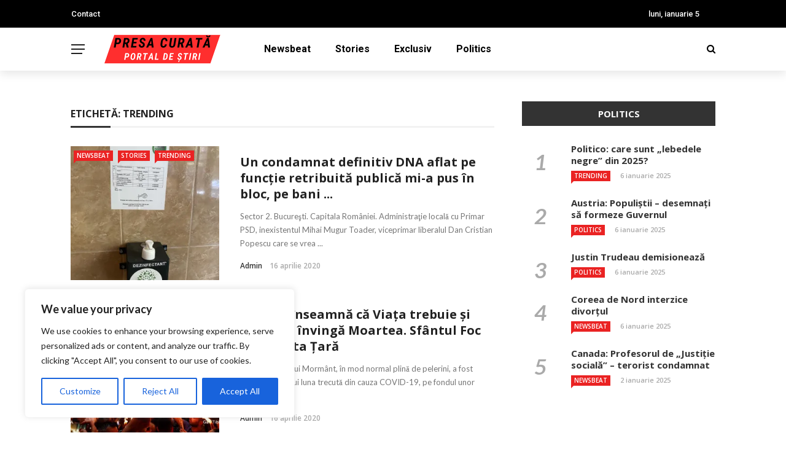

--- FILE ---
content_type: text/html; charset=UTF-8
request_url: https://presacurata.ro/tag/trending/page/5/
body_size: 21147
content:
<!DOCTYPE html>
<html lang="ro-RO">
<head>
<meta charset="UTF-8" />
<meta name="viewport" content="width=device-width, initial-scale=1"/>
<link rel="profile" href="https://gmpg.org/xfn/11" />
<script>var ajaxurl = "https://presacurata.ro/wp-admin/admin-ajax.php"</script><meta name='robots' content='index, follow, max-image-preview:large, max-snippet:-1, max-video-preview:-1' />
<style>img:is([sizes="auto" i], [sizes^="auto," i]) { contain-intrinsic-size: 3000px 1500px }</style>
<!-- This site is optimized with the Yoast SEO plugin v24.1 - https://yoast.com/wordpress/plugins/seo/ -->
<title>Arhive Trending - Pagina 5 din 10 - Presa Curată</title>
<link rel="canonical" href="https://presacurata.ro/tag/trending/page/5/" />
<link rel="prev" href="https://presacurata.ro/tag/trending/page/4/" />
<link rel="next" href="https://presacurata.ro/tag/trending/page/6/" />
<meta property="og:locale" content="ro_RO" />
<meta property="og:type" content="article" />
<meta property="og:title" content="Arhive Trending - Pagina 5 din 10 - Presa Curată" />
<meta property="og:url" content="https://presacurata.ro/tag/trending/" />
<meta property="og:site_name" content="Presa Curată" />
<meta name="twitter:card" content="summary_large_image" />
<script type="application/ld+json" class="yoast-schema-graph">{"@context":"https://schema.org","@graph":[{"@type":"CollectionPage","@id":"https://presacurata.ro/tag/trending/","url":"https://presacurata.ro/tag/trending/page/5/","name":"Arhive Trending - Pagina 5 din 10 - Presa Curată","isPartOf":{"@id":"https://presacurata.ro/#website"},"primaryImageOfPage":{"@id":"https://presacurata.ro/tag/trending/page/5/#primaryimage"},"image":{"@id":"https://presacurata.ro/tag/trending/page/5/#primaryimage"},"thumbnailUrl":"https://i0.wp.com/presacurata.ro/wp-content/uploads/2020/04/IMG_4563-scaled.jpg?fit=1920%2C2560&ssl=1","inLanguage":"ro-RO"},{"@type":"ImageObject","inLanguage":"ro-RO","@id":"https://presacurata.ro/tag/trending/page/5/#primaryimage","url":"https://i0.wp.com/presacurata.ro/wp-content/uploads/2020/04/IMG_4563-scaled.jpg?fit=1920%2C2560&ssl=1","contentUrl":"https://i0.wp.com/presacurata.ro/wp-content/uploads/2020/04/IMG_4563-scaled.jpg?fit=1920%2C2560&ssl=1","width":1920,"height":2560},{"@type":"WebSite","@id":"https://presacurata.ro/#website","url":"https://presacurata.ro/","name":"Presa Curată","description":"Portal de ştiri","potentialAction":[{"@type":"SearchAction","target":{"@type":"EntryPoint","urlTemplate":"https://presacurata.ro/?s={search_term_string}"},"query-input":{"@type":"PropertyValueSpecification","valueRequired":true,"valueName":"search_term_string"}}],"inLanguage":"ro-RO"}]}</script>
<!-- / Yoast SEO plugin. -->
<link rel='dns-prefetch' href='//stats.wp.com' />
<link rel='dns-prefetch' href='//fonts.googleapis.com' />
<link rel='preconnect' href='//i0.wp.com' />
<link rel='preconnect' href='//c0.wp.com' />
<link rel='preconnect' href='https://fonts.gstatic.com' crossorigin />
<link rel="alternate" type="application/rss+xml" title="Presa Curată &raquo; Flux" href="https://presacurata.ro/feed/" />
<link rel="alternate" type="application/rss+xml" title="Presa Curată &raquo; Flux comentarii" href="https://presacurata.ro/comments/feed/" />
<link rel="alternate" type="application/rss+xml" title="Presa Curată &raquo; Flux etichetă Trending" href="https://presacurata.ro/tag/trending/feed/" />
<link rel='stylesheet' id='wp-block-library-css' href='https://c0.wp.com/c/6.7.4/wp-includes/css/dist/block-library/style.min.css' type='text/css' media='all' />
<link rel='stylesheet' id='mediaelement-css' href='https://c0.wp.com/c/6.7.4/wp-includes/js/mediaelement/mediaelementplayer-legacy.min.css' type='text/css' media='all' />
<link rel='stylesheet' id='wp-mediaelement-css' href='https://c0.wp.com/c/6.7.4/wp-includes/js/mediaelement/wp-mediaelement.min.css' type='text/css' media='all' />
<style id='jetpack-sharing-buttons-style-inline-css' type='text/css'>
.jetpack-sharing-buttons__services-list{display:flex;flex-direction:row;flex-wrap:wrap;gap:0;list-style-type:none;margin:5px;padding:0}.jetpack-sharing-buttons__services-list.has-small-icon-size{font-size:12px}.jetpack-sharing-buttons__services-list.has-normal-icon-size{font-size:16px}.jetpack-sharing-buttons__services-list.has-large-icon-size{font-size:24px}.jetpack-sharing-buttons__services-list.has-huge-icon-size{font-size:36px}@media print{.jetpack-sharing-buttons__services-list{display:none!important}}.editor-styles-wrapper .wp-block-jetpack-sharing-buttons{gap:0;padding-inline-start:0}ul.jetpack-sharing-buttons__services-list.has-background{padding:1.25em 2.375em}
</style>
<style id='classic-theme-styles-inline-css' type='text/css'>
/*! This file is auto-generated */
.wp-block-button__link{color:#fff;background-color:#32373c;border-radius:9999px;box-shadow:none;text-decoration:none;padding:calc(.667em + 2px) calc(1.333em + 2px);font-size:1.125em}.wp-block-file__button{background:#32373c;color:#fff;text-decoration:none}
</style>
<style id='global-styles-inline-css' type='text/css'>
:root{--wp--preset--aspect-ratio--square: 1;--wp--preset--aspect-ratio--4-3: 4/3;--wp--preset--aspect-ratio--3-4: 3/4;--wp--preset--aspect-ratio--3-2: 3/2;--wp--preset--aspect-ratio--2-3: 2/3;--wp--preset--aspect-ratio--16-9: 16/9;--wp--preset--aspect-ratio--9-16: 9/16;--wp--preset--color--black: #000000;--wp--preset--color--cyan-bluish-gray: #abb8c3;--wp--preset--color--white: #ffffff;--wp--preset--color--pale-pink: #f78da7;--wp--preset--color--vivid-red: #cf2e2e;--wp--preset--color--luminous-vivid-orange: #ff6900;--wp--preset--color--luminous-vivid-amber: #fcb900;--wp--preset--color--light-green-cyan: #7bdcb5;--wp--preset--color--vivid-green-cyan: #00d084;--wp--preset--color--pale-cyan-blue: #8ed1fc;--wp--preset--color--vivid-cyan-blue: #0693e3;--wp--preset--color--vivid-purple: #9b51e0;--wp--preset--gradient--vivid-cyan-blue-to-vivid-purple: linear-gradient(135deg,rgba(6,147,227,1) 0%,rgb(155,81,224) 100%);--wp--preset--gradient--light-green-cyan-to-vivid-green-cyan: linear-gradient(135deg,rgb(122,220,180) 0%,rgb(0,208,130) 100%);--wp--preset--gradient--luminous-vivid-amber-to-luminous-vivid-orange: linear-gradient(135deg,rgba(252,185,0,1) 0%,rgba(255,105,0,1) 100%);--wp--preset--gradient--luminous-vivid-orange-to-vivid-red: linear-gradient(135deg,rgba(255,105,0,1) 0%,rgb(207,46,46) 100%);--wp--preset--gradient--very-light-gray-to-cyan-bluish-gray: linear-gradient(135deg,rgb(238,238,238) 0%,rgb(169,184,195) 100%);--wp--preset--gradient--cool-to-warm-spectrum: linear-gradient(135deg,rgb(74,234,220) 0%,rgb(151,120,209) 20%,rgb(207,42,186) 40%,rgb(238,44,130) 60%,rgb(251,105,98) 80%,rgb(254,248,76) 100%);--wp--preset--gradient--blush-light-purple: linear-gradient(135deg,rgb(255,206,236) 0%,rgb(152,150,240) 100%);--wp--preset--gradient--blush-bordeaux: linear-gradient(135deg,rgb(254,205,165) 0%,rgb(254,45,45) 50%,rgb(107,0,62) 100%);--wp--preset--gradient--luminous-dusk: linear-gradient(135deg,rgb(255,203,112) 0%,rgb(199,81,192) 50%,rgb(65,88,208) 100%);--wp--preset--gradient--pale-ocean: linear-gradient(135deg,rgb(255,245,203) 0%,rgb(182,227,212) 50%,rgb(51,167,181) 100%);--wp--preset--gradient--electric-grass: linear-gradient(135deg,rgb(202,248,128) 0%,rgb(113,206,126) 100%);--wp--preset--gradient--midnight: linear-gradient(135deg,rgb(2,3,129) 0%,rgb(40,116,252) 100%);--wp--preset--font-size--small: 13px;--wp--preset--font-size--medium: 20px;--wp--preset--font-size--large: 36px;--wp--preset--font-size--x-large: 42px;--wp--preset--spacing--20: 0.44rem;--wp--preset--spacing--30: 0.67rem;--wp--preset--spacing--40: 1rem;--wp--preset--spacing--50: 1.5rem;--wp--preset--spacing--60: 2.25rem;--wp--preset--spacing--70: 3.38rem;--wp--preset--spacing--80: 5.06rem;--wp--preset--shadow--natural: 6px 6px 9px rgba(0, 0, 0, 0.2);--wp--preset--shadow--deep: 12px 12px 50px rgba(0, 0, 0, 0.4);--wp--preset--shadow--sharp: 6px 6px 0px rgba(0, 0, 0, 0.2);--wp--preset--shadow--outlined: 6px 6px 0px -3px rgba(255, 255, 255, 1), 6px 6px rgba(0, 0, 0, 1);--wp--preset--shadow--crisp: 6px 6px 0px rgba(0, 0, 0, 1);}:where(.is-layout-flex){gap: 0.5em;}:where(.is-layout-grid){gap: 0.5em;}body .is-layout-flex{display: flex;}.is-layout-flex{flex-wrap: wrap;align-items: center;}.is-layout-flex > :is(*, div){margin: 0;}body .is-layout-grid{display: grid;}.is-layout-grid > :is(*, div){margin: 0;}:where(.wp-block-columns.is-layout-flex){gap: 2em;}:where(.wp-block-columns.is-layout-grid){gap: 2em;}:where(.wp-block-post-template.is-layout-flex){gap: 1.25em;}:where(.wp-block-post-template.is-layout-grid){gap: 1.25em;}.has-black-color{color: var(--wp--preset--color--black) !important;}.has-cyan-bluish-gray-color{color: var(--wp--preset--color--cyan-bluish-gray) !important;}.has-white-color{color: var(--wp--preset--color--white) !important;}.has-pale-pink-color{color: var(--wp--preset--color--pale-pink) !important;}.has-vivid-red-color{color: var(--wp--preset--color--vivid-red) !important;}.has-luminous-vivid-orange-color{color: var(--wp--preset--color--luminous-vivid-orange) !important;}.has-luminous-vivid-amber-color{color: var(--wp--preset--color--luminous-vivid-amber) !important;}.has-light-green-cyan-color{color: var(--wp--preset--color--light-green-cyan) !important;}.has-vivid-green-cyan-color{color: var(--wp--preset--color--vivid-green-cyan) !important;}.has-pale-cyan-blue-color{color: var(--wp--preset--color--pale-cyan-blue) !important;}.has-vivid-cyan-blue-color{color: var(--wp--preset--color--vivid-cyan-blue) !important;}.has-vivid-purple-color{color: var(--wp--preset--color--vivid-purple) !important;}.has-black-background-color{background-color: var(--wp--preset--color--black) !important;}.has-cyan-bluish-gray-background-color{background-color: var(--wp--preset--color--cyan-bluish-gray) !important;}.has-white-background-color{background-color: var(--wp--preset--color--white) !important;}.has-pale-pink-background-color{background-color: var(--wp--preset--color--pale-pink) !important;}.has-vivid-red-background-color{background-color: var(--wp--preset--color--vivid-red) !important;}.has-luminous-vivid-orange-background-color{background-color: var(--wp--preset--color--luminous-vivid-orange) !important;}.has-luminous-vivid-amber-background-color{background-color: var(--wp--preset--color--luminous-vivid-amber) !important;}.has-light-green-cyan-background-color{background-color: var(--wp--preset--color--light-green-cyan) !important;}.has-vivid-green-cyan-background-color{background-color: var(--wp--preset--color--vivid-green-cyan) !important;}.has-pale-cyan-blue-background-color{background-color: var(--wp--preset--color--pale-cyan-blue) !important;}.has-vivid-cyan-blue-background-color{background-color: var(--wp--preset--color--vivid-cyan-blue) !important;}.has-vivid-purple-background-color{background-color: var(--wp--preset--color--vivid-purple) !important;}.has-black-border-color{border-color: var(--wp--preset--color--black) !important;}.has-cyan-bluish-gray-border-color{border-color: var(--wp--preset--color--cyan-bluish-gray) !important;}.has-white-border-color{border-color: var(--wp--preset--color--white) !important;}.has-pale-pink-border-color{border-color: var(--wp--preset--color--pale-pink) !important;}.has-vivid-red-border-color{border-color: var(--wp--preset--color--vivid-red) !important;}.has-luminous-vivid-orange-border-color{border-color: var(--wp--preset--color--luminous-vivid-orange) !important;}.has-luminous-vivid-amber-border-color{border-color: var(--wp--preset--color--luminous-vivid-amber) !important;}.has-light-green-cyan-border-color{border-color: var(--wp--preset--color--light-green-cyan) !important;}.has-vivid-green-cyan-border-color{border-color: var(--wp--preset--color--vivid-green-cyan) !important;}.has-pale-cyan-blue-border-color{border-color: var(--wp--preset--color--pale-cyan-blue) !important;}.has-vivid-cyan-blue-border-color{border-color: var(--wp--preset--color--vivid-cyan-blue) !important;}.has-vivid-purple-border-color{border-color: var(--wp--preset--color--vivid-purple) !important;}.has-vivid-cyan-blue-to-vivid-purple-gradient-background{background: var(--wp--preset--gradient--vivid-cyan-blue-to-vivid-purple) !important;}.has-light-green-cyan-to-vivid-green-cyan-gradient-background{background: var(--wp--preset--gradient--light-green-cyan-to-vivid-green-cyan) !important;}.has-luminous-vivid-amber-to-luminous-vivid-orange-gradient-background{background: var(--wp--preset--gradient--luminous-vivid-amber-to-luminous-vivid-orange) !important;}.has-luminous-vivid-orange-to-vivid-red-gradient-background{background: var(--wp--preset--gradient--luminous-vivid-orange-to-vivid-red) !important;}.has-very-light-gray-to-cyan-bluish-gray-gradient-background{background: var(--wp--preset--gradient--very-light-gray-to-cyan-bluish-gray) !important;}.has-cool-to-warm-spectrum-gradient-background{background: var(--wp--preset--gradient--cool-to-warm-spectrum) !important;}.has-blush-light-purple-gradient-background{background: var(--wp--preset--gradient--blush-light-purple) !important;}.has-blush-bordeaux-gradient-background{background: var(--wp--preset--gradient--blush-bordeaux) !important;}.has-luminous-dusk-gradient-background{background: var(--wp--preset--gradient--luminous-dusk) !important;}.has-pale-ocean-gradient-background{background: var(--wp--preset--gradient--pale-ocean) !important;}.has-electric-grass-gradient-background{background: var(--wp--preset--gradient--electric-grass) !important;}.has-midnight-gradient-background{background: var(--wp--preset--gradient--midnight) !important;}.has-small-font-size{font-size: var(--wp--preset--font-size--small) !important;}.has-medium-font-size{font-size: var(--wp--preset--font-size--medium) !important;}.has-large-font-size{font-size: var(--wp--preset--font-size--large) !important;}.has-x-large-font-size{font-size: var(--wp--preset--font-size--x-large) !important;}
:where(.wp-block-post-template.is-layout-flex){gap: 1.25em;}:where(.wp-block-post-template.is-layout-grid){gap: 1.25em;}
:where(.wp-block-columns.is-layout-flex){gap: 2em;}:where(.wp-block-columns.is-layout-grid){gap: 2em;}
:root :where(.wp-block-pullquote){font-size: 1.5em;line-height: 1.6;}
</style>
<!-- <link rel='stylesheet' id='contact-form-7-css' href='https://presacurata.ro/wp-content/plugins/contact-form-7/includes/css/styles.css?ver=6.1.4' type='text/css' media='all' /> -->
<!-- <link rel='stylesheet' id='bkswcss-css' href='https://presacurata.ro/wp-content/plugins/rubik-shortcode/css/shortcode.css?ver=6.7.4' type='text/css' media='all' /> -->
<!-- <link rel='stylesheet' id='bootstrap-css' href='https://presacurata.ro/wp-content/themes/rubik/framework/bootstrap/css/bootstrap.css?ver=6.7.4' type='text/css' media='all' /> -->
<!-- <link rel='stylesheet' id='fa-css' href='https://presacurata.ro/wp-content/themes/rubik/css/fonts/awesome-fonts/css/font-awesome.min.css?ver=6.7.4' type='text/css' media='all' /> -->
<!-- <link rel='stylesheet' id='rubik-external-css' href='https://presacurata.ro/wp-content/themes/rubik/css/external.css?ver=6.7.4' type='text/css' media='all' /> -->
<!-- <link rel='stylesheet' id='rubik-style-css' href='https://presacurata.ro/wp-content/themes/rubik/css/bkstyle.css?ver=6.7.4' type='text/css' media='all' /> -->
<link rel="stylesheet" type="text/css" href="//presacurata.ro/wp-content/cache/wpfc-minified/9a7hbqrd/7ptzu.css" media="all"/>
<style id='rubik-style-inline-css' type='text/css'>
.bk-breadcrumbs-wrap{display: none;}::selection {color: #FFF; background: #EA2323;}::-webkit-selection {color: #FFF; background: #EA2323;}.content_out.small-post h4:hover,
.bk-sub-posts .post-title a:hover,
.bk-blog-content .meta-wrap .post-category, 
.breadcrumbs .fa-home, .module-feature2 .meta-wrap .post-category, .module-tech-grid ul li .meta > div.post-category a, .module-pyramid-grid ul li .meta > div.post-category a,
p > a, p > a:hover, .single-page .article-content a:hover, .single-page .article-content a:visited, .content_out.small-post .meta .post-category, .bk-sub-menu li > a:hover,
#top-menu>ul>li > .sub-menu a:hover, .bk-dropdown-menu li > a:hover, .widget-twitter .fa-twitter,
.widget-twitter ul.slides li .twitter-message a, .content_in .meta > div.post-category a,
.row-type .meta-wrap .post-category, .article-content li a, .article-content p a,
.s-post-header .meta > .post-category, .breadcrumbs .location,
.s-post-nav .nav-title span, .error-number h4, .redirect-home, .module-breaking-carousel .flex-direction-nav .flex-next, .module-breaking-carousel:hover .flex-direction-nav .flex-prev,
.bk-author-box .author-info .author-title:hover, .bk-author-box .author-info .bk-author-page-contact a:hover, .module-feature2 .meta .post-category, 
.bk-blog-content .meta .post-category, .bk-forum-title:hover,
.content_out .post-c-wrap .readmore a:hover, .module-blog ul li .readmore a:hover, .widget_latest_replies .details h4:hover,
#pagination .page-numbers, .post-page-links a, .single-page .icon-play, #wp-calendar tbody td a, #wp-calendar tfoot #prev,
.widget_comment .post-title:hover,
.widget_latest_replies .details .comment-author, .widget_recent_topics .details .comment-author a,
a.bk_u_login:hover, a.bk_u_logout:hover, .bk-back-login:hover, 
.main-nav.bk-menu-light .bk-sub-menu li > a:hover, .main-nav.bk-menu-light .bk-sub-posts .post-title a:hover,
.row-type h4:hover, .widget-social ul li a:hover, .module-large-blog .post-c-wrap h4:hover,
.module-feature2 .content_out h4:hover, .module-classic-blog .bk-blog-content h4:hover, .content_out .meta > div.post-author a:hover,
.s-post-header .meta > div.post-author a:hover, .s-post-header .post-category a, .module-title .bk-tabs.active a,
.bk-tabs-dropdown:hover .bk-tabs-more, .header-5 .main-menu > ul > li.current-menu-item > a, .header-5 .main-menu > ul > li.current-menu-item > a:hover,
.header-2 .main-menu > ul > li.current-menu-item > a, .header-2 .main-menu > ul > li.current-menu-item > a:hover,
.nav-btn h3:hover, .title > a:hover, .module-grid-7 .grid7-col:first-child:hover .title,
.widget a:hover, .ticker-content a:hover, .heading-related-posts h4:hover, .s-template-14 .heading-related-posts h4:hover,
.s-template-16 .heading-related-posts h4:hover
{color: #EA2323;}#top-menu>ul>li > .sub-menu, .bk-dropdown-menu, .s-post-nav .nav-title span,
.s-post-nav .nav-title span, .bk-mega-menu, .bk-mega-column-menu, .search-loadding, #comment-submit:hover, .s-tags a:hover, input[type='submit']:hover,
.ticker-controls li.jnt-prev:hover:before, .ticker-controls li.jnt-next:hover:after,
#pagination .page-numbers, .post-page-links a, .post-page-links > span, .widget-twitter .flex-direction-nav li a:hover, .menu-location-title,
.button:hover, .bk-lwa:hover > .bk-account-info, .bk-back-login:hover,
.page-nav .current, .widget_tag_cloud .tagcloud a:hover
{border-color: #EA2323;}.sidebar_header_24 .sidebar-wrap .widget-title
{border-color: #333333;}.sidebar_header_25 .sidebar-wrap .widget-title h3:after, .module_header_11 .module-title h2:after
{border-left-color: #333;}.module_header_11 .module-title h2 
{background-color: #333;}.footer_header_15 .footer .widget-title h3:after
{border-left-color: #333;}.module_header_13 .module-title h2:before
{border-color: #EA2323 transparent transparent transparent;}.bk-preload-wrapper:after {border-top-color: #EA2323; border-bottom-color: #EA2323;}.s-tags a:hover, .s-post-nav .icon, #comment-submit:hover, .flex-direction-nav li a,
.widget-twitter .flex-direction-nav li a:hover,.button:hover, .widget_most_commented .comments,
.footer .widget-title h3, .post-c-wrap .readmore a:hover, .ticker-title span, .ticker-controls li.jnt-prev:hover:before, 
.ticker-controls li.jnt-next:hover:after,
.widget_tag_cloud .tagcloud a:hover, .footer .widget_tag_cloud .tagcloud a:hover, input[type='submit']:hover,
.thumb, .module-fw-slider .flex-control-nav li a.flex-active, .module-breaking-carousel .content_out.small-post .meta:after,
.footer .cm-flex .flex-control-paging li a.flex-active, .header-1 .main-nav .menu > li.current-menu-item, 
.header-3 .main-nav .menu > li.current-menu-item,
.module-feature2 .flex-direction-nav li a, 
.bk-review-box .bk-overlay span, .bk-score-box, .share-total, #pagination .page-numbers.current, .post-page-links > span,
.widget_display_stats dd strong, .widget_display_search .search-icon, .searchform-wrap .search-icon,
#back-top, .module-square-grid .content_in_wrapper, .bk_tabs .ui-tabs-nav li.ui-tabs-active, #bk-gallery-carousel .bk-gallery-item:before,
.page-nav .current, .bk-page-header.header-1 .main-menu > ul > li:hover > a:after, .bk-page-header.header-2 .main-menu > ul > li:hover > a:after,
.module_header_13 .module-title h2, .bk-page-header.header-3 .main-menu > ul > li:hover > a:after, .loadmore span.ajaxtext,
.heading-related-posts h4:hover:before, .s-template-14 .heading-related-posts h4:hover:before, .s-template-16 .heading-related-posts h4:hover:before,
div.wpforms-container-full .wpforms-form button[type=submit], div.wpforms-container-full .wpforms-form button[type=submit]:hover
{background-color: #EA2323;}.content_out .review-score, ::-webkit-scrollbar-thumb
{background-color: rgba(234,35,35,0.9)}.footer .cm-flex .flex-control-paging li a
{background-color: rgba(234,35,35,0.3)}.widget_most_commented .comments:after 
{border-right-color: #EA2323;}.post-category a:after 
{border-left-color: #EA2323;}#page-wrap { width: auto; }.header-inner {margin-top: 50px;}.header-inner {margin-bottom: 50px;}.footer {padding-top: 50px;}.footer .footer-lower {margin-top: 50px;}.sidebar-wrap .widget-title h3:before{border-color: #333333 transparent transparent transparent;}.footer .widget-title h3:before{border-color: #333333 transparent transparent transparent;}.bkmodule-dark .content_in .bk-thumb-wrap {background-color: #000 !important;}.post-category a{
background-color: #EA2323; 
color:  #fff !important;
padding: 1px 5px 2px 5px;
}
</style>
<!-- <link rel='stylesheet' id='rubik-1110-css' href='https://presacurata.ro/wp-content/themes/rubik/css/css_w/css_1110.css?ver=6.7.4' type='text/css' media='all' /> -->
<!-- <link rel='stylesheet' id='rubik-responsive-css' href='https://presacurata.ro/wp-content/themes/rubik/css/responsive.css?ver=6.7.4' type='text/css' media='all' /> -->
<link rel="stylesheet" type="text/css" href="//presacurata.ro/wp-content/cache/wpfc-minified/14taelgl/7ptzu.css" media="all"/>
<link rel="preload" as="style" href="https://fonts.googleapis.com/css?family=Open%20Sans:300,400,500,600,700,800,300italic,400italic,500italic,600italic,700italic,800italic%7CRoboto:100,300,400,500,700,900,100italic,300italic,400italic,500italic,700italic,900italic%7CLato:100,300,400,700,900,100italic,300italic,400italic,700italic,900italic&#038;display=swap&#038;ver=1679311051" /><link rel="stylesheet" href="https://fonts.googleapis.com/css?family=Open%20Sans:300,400,500,600,700,800,300italic,400italic,500italic,600italic,700italic,800italic%7CRoboto:100,300,400,500,700,900,100italic,300italic,400italic,500italic,700italic,900italic%7CLato:100,300,400,700,900,100italic,300italic,400italic,700italic,900italic&#038;display=swap&#038;ver=1679311051" media="print" onload="this.media='all'"><noscript><link rel="stylesheet" href="https://fonts.googleapis.com/css?family=Open%20Sans:300,400,500,600,700,800,300italic,400italic,500italic,600italic,700italic,800italic%7CRoboto:100,300,400,500,700,900,100italic,300italic,400italic,500italic,700italic,900italic%7CLato:100,300,400,700,900,100italic,300italic,400italic,700italic,900italic&#038;display=swap&#038;ver=1679311051" /></noscript><script type="text/javascript" id="cookie-law-info-js-extra">
/* <![CDATA[ */
var _ckyConfig = {"_ipData":[],"_assetsURL":"https:\/\/presacurata.ro\/wp-content\/plugins\/cookie-law-info\/lite\/frontend\/images\/","_publicURL":"https:\/\/presacurata.ro","_expiry":"365","_categories":[{"name":"Necessary","slug":"necessary","isNecessary":true,"ccpaDoNotSell":true,"cookies":[],"active":true,"defaultConsent":{"gdpr":true,"ccpa":true}},{"name":"Functional","slug":"functional","isNecessary":false,"ccpaDoNotSell":true,"cookies":[],"active":true,"defaultConsent":{"gdpr":false,"ccpa":false}},{"name":"Analytics","slug":"analytics","isNecessary":false,"ccpaDoNotSell":true,"cookies":[],"active":true,"defaultConsent":{"gdpr":false,"ccpa":false}},{"name":"Performance","slug":"performance","isNecessary":false,"ccpaDoNotSell":true,"cookies":[],"active":true,"defaultConsent":{"gdpr":false,"ccpa":false}},{"name":"Advertisement","slug":"advertisement","isNecessary":false,"ccpaDoNotSell":true,"cookies":[],"active":true,"defaultConsent":{"gdpr":false,"ccpa":false}}],"_activeLaw":"gdpr","_rootDomain":"","_block":"1","_showBanner":"1","_bannerConfig":{"settings":{"type":"box","preferenceCenterType":"popup","position":"bottom-left","applicableLaw":"gdpr"},"behaviours":{"reloadBannerOnAccept":false,"loadAnalyticsByDefault":false,"animations":{"onLoad":"animate","onHide":"sticky"}},"config":{"revisitConsent":{"status":true,"tag":"revisit-consent","position":"bottom-left","meta":{"url":"#"},"styles":{"background-color":"#0056A7"},"elements":{"title":{"type":"text","tag":"revisit-consent-title","status":true,"styles":{"color":"#0056a7"}}}},"preferenceCenter":{"toggle":{"status":true,"tag":"detail-category-toggle","type":"toggle","states":{"active":{"styles":{"background-color":"#1863DC"}},"inactive":{"styles":{"background-color":"#D0D5D2"}}}}},"categoryPreview":{"status":false,"toggle":{"status":true,"tag":"detail-category-preview-toggle","type":"toggle","states":{"active":{"styles":{"background-color":"#1863DC"}},"inactive":{"styles":{"background-color":"#D0D5D2"}}}}},"videoPlaceholder":{"status":true,"styles":{"background-color":"#000000","border-color":"#000000","color":"#ffffff"}},"readMore":{"status":false,"tag":"readmore-button","type":"link","meta":{"noFollow":true,"newTab":true},"styles":{"color":"#1863DC","background-color":"transparent","border-color":"transparent"}},"showMore":{"status":true,"tag":"show-desc-button","type":"button","styles":{"color":"#1863DC"}},"showLess":{"status":true,"tag":"hide-desc-button","type":"button","styles":{"color":"#1863DC"}},"alwaysActive":{"status":true,"tag":"always-active","styles":{"color":"#008000"}},"manualLinks":{"status":true,"tag":"manual-links","type":"link","styles":{"color":"#1863DC"}},"auditTable":{"status":true},"optOption":{"status":true,"toggle":{"status":true,"tag":"optout-option-toggle","type":"toggle","states":{"active":{"styles":{"background-color":"#1863dc"}},"inactive":{"styles":{"background-color":"#FFFFFF"}}}}}}},"_version":"3.3.9.1","_logConsent":"","_tags":[{"tag":"accept-button","styles":{"color":"#FFFFFF","background-color":"#1863DC","border-color":"#1863DC"}},{"tag":"reject-button","styles":{"color":"#1863DC","background-color":"transparent","border-color":"#1863DC"}},{"tag":"settings-button","styles":{"color":"#1863DC","background-color":"transparent","border-color":"#1863DC"}},{"tag":"readmore-button","styles":{"color":"#1863DC","background-color":"transparent","border-color":"transparent"}},{"tag":"donotsell-button","styles":{"color":"#1863DC","background-color":"transparent","border-color":"transparent"}},{"tag":"show-desc-button","styles":{"color":"#1863DC"}},{"tag":"hide-desc-button","styles":{"color":"#1863DC"}},{"tag":"cky-always-active","styles":[]},{"tag":"cky-link","styles":[]},{"tag":"accept-button","styles":{"color":"#FFFFFF","background-color":"#1863DC","border-color":"#1863DC"}},{"tag":"revisit-consent","styles":{"background-color":"#0056A7"}}],"_shortCodes":[{"key":"cky_readmore","content":"<a href=\"#\" class=\"cky-policy\" aria-label=\"Cookie Policy\" target=\"_blank\" rel=\"noopener\" data-cky-tag=\"readmore-button\">Cookie Policy<\/a>","tag":"readmore-button","status":false,"attributes":{"rel":"nofollow","target":"_blank"}},{"key":"cky_show_desc","content":"<button class=\"cky-show-desc-btn\" data-cky-tag=\"show-desc-button\" aria-label=\"Show more\">Show more<\/button>","tag":"show-desc-button","status":true,"attributes":[]},{"key":"cky_hide_desc","content":"<button class=\"cky-show-desc-btn\" data-cky-tag=\"hide-desc-button\" aria-label=\"Show less\">Show less<\/button>","tag":"hide-desc-button","status":true,"attributes":[]},{"key":"cky_optout_show_desc","content":"[cky_optout_show_desc]","tag":"optout-show-desc-button","status":true,"attributes":[]},{"key":"cky_optout_hide_desc","content":"[cky_optout_hide_desc]","tag":"optout-hide-desc-button","status":true,"attributes":[]},{"key":"cky_category_toggle_label","content":"[cky_{{status}}_category_label] [cky_preference_{{category_slug}}_title]","tag":"","status":true,"attributes":[]},{"key":"cky_enable_category_label","content":"Enable","tag":"","status":true,"attributes":[]},{"key":"cky_disable_category_label","content":"Disable","tag":"","status":true,"attributes":[]},{"key":"cky_video_placeholder","content":"<div class=\"video-placeholder-normal\" data-cky-tag=\"video-placeholder\" id=\"[UNIQUEID]\"><p class=\"video-placeholder-text-normal\" data-cky-tag=\"placeholder-title\">Please accept cookies to access this content<\/p><\/div>","tag":"","status":true,"attributes":[]},{"key":"cky_enable_optout_label","content":"Enable","tag":"","status":true,"attributes":[]},{"key":"cky_disable_optout_label","content":"Disable","tag":"","status":true,"attributes":[]},{"key":"cky_optout_toggle_label","content":"[cky_{{status}}_optout_label] [cky_optout_option_title]","tag":"","status":true,"attributes":[]},{"key":"cky_optout_option_title","content":"Do Not Sell My Personal Information","tag":"","status":true,"attributes":[]},{"key":"cky_optout_close_label","content":"Close","tag":"","status":true,"attributes":[]},{"key":"cky_preference_close_label","content":"Close","tag":"","status":true,"attributes":[]}],"_rtl":"","_language":"en","_providersToBlock":[]};
var _ckyStyles = {"css":".cky-overlay{background: #000000; opacity: 0.4; position: fixed; top: 0; left: 0; width: 100%; height: 100%; z-index: 99999999;}.cky-hide{display: none;}.cky-btn-revisit-wrapper{display: flex; align-items: center; justify-content: center; background: #0056a7; width: 45px; height: 45px; border-radius: 50%; position: fixed; z-index: 999999; cursor: pointer;}.cky-revisit-bottom-left{bottom: 15px; left: 15px;}.cky-revisit-bottom-right{bottom: 15px; right: 15px;}.cky-btn-revisit-wrapper .cky-btn-revisit{display: flex; align-items: center; justify-content: center; background: none; border: none; cursor: pointer; position: relative; margin: 0; padding: 0;}.cky-btn-revisit-wrapper .cky-btn-revisit img{max-width: fit-content; margin: 0; height: 30px; width: 30px;}.cky-revisit-bottom-left:hover::before{content: attr(data-tooltip); position: absolute; background: #4e4b66; color: #ffffff; left: calc(100% + 7px); font-size: 12px; line-height: 16px; width: max-content; padding: 4px 8px; border-radius: 4px;}.cky-revisit-bottom-left:hover::after{position: absolute; content: \"\"; border: 5px solid transparent; left: calc(100% + 2px); border-left-width: 0; border-right-color: #4e4b66;}.cky-revisit-bottom-right:hover::before{content: attr(data-tooltip); position: absolute; background: #4e4b66; color: #ffffff; right: calc(100% + 7px); font-size: 12px; line-height: 16px; width: max-content; padding: 4px 8px; border-radius: 4px;}.cky-revisit-bottom-right:hover::after{position: absolute; content: \"\"; border: 5px solid transparent; right: calc(100% + 2px); border-right-width: 0; border-left-color: #4e4b66;}.cky-revisit-hide{display: none;}.cky-consent-container{position: fixed; width: 440px; box-sizing: border-box; z-index: 9999999; border-radius: 6px;}.cky-consent-container .cky-consent-bar{background: #ffffff; border: 1px solid; padding: 20px 26px; box-shadow: 0 -1px 10px 0 #acabab4d; border-radius: 6px;}.cky-box-bottom-left{bottom: 40px; left: 40px;}.cky-box-bottom-right{bottom: 40px; right: 40px;}.cky-box-top-left{top: 40px; left: 40px;}.cky-box-top-right{top: 40px; right: 40px;}.cky-custom-brand-logo-wrapper .cky-custom-brand-logo{width: 100px; height: auto; margin: 0 0 12px 0;}.cky-notice .cky-title{color: #212121; font-weight: 700; font-size: 18px; line-height: 24px; margin: 0 0 12px 0;}.cky-notice-des *,.cky-preference-content-wrapper *,.cky-accordion-header-des *,.cky-gpc-wrapper .cky-gpc-desc *{font-size: 14px;}.cky-notice-des{color: #212121; font-size: 14px; line-height: 24px; font-weight: 400;}.cky-notice-des img{height: 25px; width: 25px;}.cky-consent-bar .cky-notice-des p,.cky-gpc-wrapper .cky-gpc-desc p,.cky-preference-body-wrapper .cky-preference-content-wrapper p,.cky-accordion-header-wrapper .cky-accordion-header-des p,.cky-cookie-des-table li div:last-child p{color: inherit; margin-top: 0; overflow-wrap: break-word;}.cky-notice-des P:last-child,.cky-preference-content-wrapper p:last-child,.cky-cookie-des-table li div:last-child p:last-child,.cky-gpc-wrapper .cky-gpc-desc p:last-child{margin-bottom: 0;}.cky-notice-des a.cky-policy,.cky-notice-des button.cky-policy{font-size: 14px; color: #1863dc; white-space: nowrap; cursor: pointer; background: transparent; border: 1px solid; text-decoration: underline;}.cky-notice-des button.cky-policy{padding: 0;}.cky-notice-des a.cky-policy:focus-visible,.cky-notice-des button.cky-policy:focus-visible,.cky-preference-content-wrapper .cky-show-desc-btn:focus-visible,.cky-accordion-header .cky-accordion-btn:focus-visible,.cky-preference-header .cky-btn-close:focus-visible,.cky-switch input[type=\"checkbox\"]:focus-visible,.cky-footer-wrapper a:focus-visible,.cky-btn:focus-visible{outline: 2px solid #1863dc; outline-offset: 2px;}.cky-btn:focus:not(:focus-visible),.cky-accordion-header .cky-accordion-btn:focus:not(:focus-visible),.cky-preference-content-wrapper .cky-show-desc-btn:focus:not(:focus-visible),.cky-btn-revisit-wrapper .cky-btn-revisit:focus:not(:focus-visible),.cky-preference-header .cky-btn-close:focus:not(:focus-visible),.cky-consent-bar .cky-banner-btn-close:focus:not(:focus-visible){outline: 0;}button.cky-show-desc-btn:not(:hover):not(:active){color: #1863dc; background: transparent;}button.cky-accordion-btn:not(:hover):not(:active),button.cky-banner-btn-close:not(:hover):not(:active),button.cky-btn-revisit:not(:hover):not(:active),button.cky-btn-close:not(:hover):not(:active){background: transparent;}.cky-consent-bar button:hover,.cky-modal.cky-modal-open button:hover,.cky-consent-bar button:focus,.cky-modal.cky-modal-open button:focus{text-decoration: none;}.cky-notice-btn-wrapper{display: flex; justify-content: flex-start; align-items: center; flex-wrap: wrap; margin-top: 16px;}.cky-notice-btn-wrapper .cky-btn{text-shadow: none; box-shadow: none;}.cky-btn{flex: auto; max-width: 100%; font-size: 14px; font-family: inherit; line-height: 24px; padding: 8px; font-weight: 500; margin: 0 8px 0 0; border-radius: 2px; cursor: pointer; text-align: center; text-transform: none; min-height: 0;}.cky-btn:hover{opacity: 0.8;}.cky-btn-customize{color: #1863dc; background: transparent; border: 2px solid #1863dc;}.cky-btn-reject{color: #1863dc; background: transparent; border: 2px solid #1863dc;}.cky-btn-accept{background: #1863dc; color: #ffffff; border: 2px solid #1863dc;}.cky-btn:last-child{margin-right: 0;}@media (max-width: 576px){.cky-box-bottom-left{bottom: 0; left: 0;}.cky-box-bottom-right{bottom: 0; right: 0;}.cky-box-top-left{top: 0; left: 0;}.cky-box-top-right{top: 0; right: 0;}}@media (max-width: 440px){.cky-box-bottom-left, .cky-box-bottom-right, .cky-box-top-left, .cky-box-top-right{width: 100%; max-width: 100%;}.cky-consent-container .cky-consent-bar{padding: 20px 0;}.cky-custom-brand-logo-wrapper, .cky-notice .cky-title, .cky-notice-des, .cky-notice-btn-wrapper{padding: 0 24px;}.cky-notice-des{max-height: 40vh; overflow-y: scroll;}.cky-notice-btn-wrapper{flex-direction: column; margin-top: 0;}.cky-btn{width: 100%; margin: 10px 0 0 0;}.cky-notice-btn-wrapper .cky-btn-customize{order: 2;}.cky-notice-btn-wrapper .cky-btn-reject{order: 3;}.cky-notice-btn-wrapper .cky-btn-accept{order: 1; margin-top: 16px;}}@media (max-width: 352px){.cky-notice .cky-title{font-size: 16px;}.cky-notice-des *{font-size: 12px;}.cky-notice-des, .cky-btn{font-size: 12px;}}.cky-modal.cky-modal-open{display: flex; visibility: visible; -webkit-transform: translate(-50%, -50%); -moz-transform: translate(-50%, -50%); -ms-transform: translate(-50%, -50%); -o-transform: translate(-50%, -50%); transform: translate(-50%, -50%); top: 50%; left: 50%; transition: all 1s ease;}.cky-modal{box-shadow: 0 32px 68px rgba(0, 0, 0, 0.3); margin: 0 auto; position: fixed; max-width: 100%; background: #ffffff; top: 50%; box-sizing: border-box; border-radius: 6px; z-index: 999999999; color: #212121; -webkit-transform: translate(-50%, 100%); -moz-transform: translate(-50%, 100%); -ms-transform: translate(-50%, 100%); -o-transform: translate(-50%, 100%); transform: translate(-50%, 100%); visibility: hidden; transition: all 0s ease;}.cky-preference-center{max-height: 79vh; overflow: hidden; width: 845px; overflow: hidden; flex: 1 1 0; display: flex; flex-direction: column; border-radius: 6px;}.cky-preference-header{display: flex; align-items: center; justify-content: space-between; padding: 22px 24px; border-bottom: 1px solid;}.cky-preference-header .cky-preference-title{font-size: 18px; font-weight: 700; line-height: 24px;}.cky-preference-header .cky-btn-close{margin: 0; cursor: pointer; vertical-align: middle; padding: 0; background: none; border: none; width: auto; height: auto; min-height: 0; line-height: 0; text-shadow: none; box-shadow: none;}.cky-preference-header .cky-btn-close img{margin: 0; height: 10px; width: 10px;}.cky-preference-body-wrapper{padding: 0 24px; flex: 1; overflow: auto; box-sizing: border-box;}.cky-preference-content-wrapper,.cky-gpc-wrapper .cky-gpc-desc{font-size: 14px; line-height: 24px; font-weight: 400; padding: 12px 0;}.cky-preference-content-wrapper{border-bottom: 1px solid;}.cky-preference-content-wrapper img{height: 25px; width: 25px;}.cky-preference-content-wrapper .cky-show-desc-btn{font-size: 14px; font-family: inherit; color: #1863dc; text-decoration: none; line-height: 24px; padding: 0; margin: 0; white-space: nowrap; cursor: pointer; background: transparent; border-color: transparent; text-transform: none; min-height: 0; text-shadow: none; box-shadow: none;}.cky-accordion-wrapper{margin-bottom: 10px;}.cky-accordion{border-bottom: 1px solid;}.cky-accordion:last-child{border-bottom: none;}.cky-accordion .cky-accordion-item{display: flex; margin-top: 10px;}.cky-accordion .cky-accordion-body{display: none;}.cky-accordion.cky-accordion-active .cky-accordion-body{display: block; padding: 0 22px; margin-bottom: 16px;}.cky-accordion-header-wrapper{cursor: pointer; width: 100%;}.cky-accordion-item .cky-accordion-header{display: flex; justify-content: space-between; align-items: center;}.cky-accordion-header .cky-accordion-btn{font-size: 16px; font-family: inherit; color: #212121; line-height: 24px; background: none; border: none; font-weight: 700; padding: 0; margin: 0; cursor: pointer; text-transform: none; min-height: 0; text-shadow: none; box-shadow: none;}.cky-accordion-header .cky-always-active{color: #008000; font-weight: 600; line-height: 24px; font-size: 14px;}.cky-accordion-header-des{font-size: 14px; line-height: 24px; margin: 10px 0 16px 0;}.cky-accordion-chevron{margin-right: 22px; position: relative; cursor: pointer;}.cky-accordion-chevron-hide{display: none;}.cky-accordion .cky-accordion-chevron i::before{content: \"\"; position: absolute; border-right: 1.4px solid; border-bottom: 1.4px solid; border-color: inherit; height: 6px; width: 6px; -webkit-transform: rotate(-45deg); -moz-transform: rotate(-45deg); -ms-transform: rotate(-45deg); -o-transform: rotate(-45deg); transform: rotate(-45deg); transition: all 0.2s ease-in-out; top: 8px;}.cky-accordion.cky-accordion-active .cky-accordion-chevron i::before{-webkit-transform: rotate(45deg); -moz-transform: rotate(45deg); -ms-transform: rotate(45deg); -o-transform: rotate(45deg); transform: rotate(45deg);}.cky-audit-table{background: #f4f4f4; border-radius: 6px;}.cky-audit-table .cky-empty-cookies-text{color: inherit; font-size: 12px; line-height: 24px; margin: 0; padding: 10px;}.cky-audit-table .cky-cookie-des-table{font-size: 12px; line-height: 24px; font-weight: normal; padding: 15px 10px; border-bottom: 1px solid; border-bottom-color: inherit; margin: 0;}.cky-audit-table .cky-cookie-des-table:last-child{border-bottom: none;}.cky-audit-table .cky-cookie-des-table li{list-style-type: none; display: flex; padding: 3px 0;}.cky-audit-table .cky-cookie-des-table li:first-child{padding-top: 0;}.cky-cookie-des-table li div:first-child{width: 100px; font-weight: 600; word-break: break-word; word-wrap: break-word;}.cky-cookie-des-table li div:last-child{flex: 1; word-break: break-word; word-wrap: break-word; margin-left: 8px;}.cky-footer-shadow{display: block; width: 100%; height: 40px; background: linear-gradient(180deg, rgba(255, 255, 255, 0) 0%, #ffffff 100%); position: absolute; bottom: calc(100% - 1px);}.cky-footer-wrapper{position: relative;}.cky-prefrence-btn-wrapper{display: flex; flex-wrap: wrap; align-items: center; justify-content: center; padding: 22px 24px; border-top: 1px solid;}.cky-prefrence-btn-wrapper .cky-btn{flex: auto; max-width: 100%; text-shadow: none; box-shadow: none;}.cky-btn-preferences{color: #1863dc; background: transparent; border: 2px solid #1863dc;}.cky-preference-header,.cky-preference-body-wrapper,.cky-preference-content-wrapper,.cky-accordion-wrapper,.cky-accordion,.cky-accordion-wrapper,.cky-footer-wrapper,.cky-prefrence-btn-wrapper{border-color: inherit;}@media (max-width: 845px){.cky-modal{max-width: calc(100% - 16px);}}@media (max-width: 576px){.cky-modal{max-width: 100%;}.cky-preference-center{max-height: 100vh;}.cky-prefrence-btn-wrapper{flex-direction: column;}.cky-accordion.cky-accordion-active .cky-accordion-body{padding-right: 0;}.cky-prefrence-btn-wrapper .cky-btn{width: 100%; margin: 10px 0 0 0;}.cky-prefrence-btn-wrapper .cky-btn-reject{order: 3;}.cky-prefrence-btn-wrapper .cky-btn-accept{order: 1; margin-top: 0;}.cky-prefrence-btn-wrapper .cky-btn-preferences{order: 2;}}@media (max-width: 425px){.cky-accordion-chevron{margin-right: 15px;}.cky-notice-btn-wrapper{margin-top: 0;}.cky-accordion.cky-accordion-active .cky-accordion-body{padding: 0 15px;}}@media (max-width: 352px){.cky-preference-header .cky-preference-title{font-size: 16px;}.cky-preference-header{padding: 16px 24px;}.cky-preference-content-wrapper *, .cky-accordion-header-des *{font-size: 12px;}.cky-preference-content-wrapper, .cky-preference-content-wrapper .cky-show-more, .cky-accordion-header .cky-always-active, .cky-accordion-header-des, .cky-preference-content-wrapper .cky-show-desc-btn, .cky-notice-des a.cky-policy{font-size: 12px;}.cky-accordion-header .cky-accordion-btn{font-size: 14px;}}.cky-switch{display: flex;}.cky-switch input[type=\"checkbox\"]{position: relative; width: 44px; height: 24px; margin: 0; background: #d0d5d2; -webkit-appearance: none; border-radius: 50px; cursor: pointer; outline: 0; border: none; top: 0;}.cky-switch input[type=\"checkbox\"]:checked{background: #1863dc;}.cky-switch input[type=\"checkbox\"]:before{position: absolute; content: \"\"; height: 20px; width: 20px; left: 2px; bottom: 2px; border-radius: 50%; background-color: white; -webkit-transition: 0.4s; transition: 0.4s; margin: 0;}.cky-switch input[type=\"checkbox\"]:after{display: none;}.cky-switch input[type=\"checkbox\"]:checked:before{-webkit-transform: translateX(20px); -ms-transform: translateX(20px); transform: translateX(20px);}@media (max-width: 425px){.cky-switch input[type=\"checkbox\"]{width: 38px; height: 21px;}.cky-switch input[type=\"checkbox\"]:before{height: 17px; width: 17px;}.cky-switch input[type=\"checkbox\"]:checked:before{-webkit-transform: translateX(17px); -ms-transform: translateX(17px); transform: translateX(17px);}}.cky-consent-bar .cky-banner-btn-close{position: absolute; right: 9px; top: 5px; background: none; border: none; cursor: pointer; padding: 0; margin: 0; min-height: 0; line-height: 0; height: auto; width: auto; text-shadow: none; box-shadow: none;}.cky-consent-bar .cky-banner-btn-close img{height: 9px; width: 9px; margin: 0;}.cky-notice-group{font-size: 14px; line-height: 24px; font-weight: 400; color: #212121;}.cky-notice-btn-wrapper .cky-btn-do-not-sell{font-size: 14px; line-height: 24px; padding: 6px 0; margin: 0; font-weight: 500; background: none; border-radius: 2px; border: none; cursor: pointer; text-align: left; color: #1863dc; background: transparent; border-color: transparent; box-shadow: none; text-shadow: none;}.cky-consent-bar .cky-banner-btn-close:focus-visible,.cky-notice-btn-wrapper .cky-btn-do-not-sell:focus-visible,.cky-opt-out-btn-wrapper .cky-btn:focus-visible,.cky-opt-out-checkbox-wrapper input[type=\"checkbox\"].cky-opt-out-checkbox:focus-visible{outline: 2px solid #1863dc; outline-offset: 2px;}@media (max-width: 440px){.cky-consent-container{width: 100%;}}@media (max-width: 352px){.cky-notice-des a.cky-policy, .cky-notice-btn-wrapper .cky-btn-do-not-sell{font-size: 12px;}}.cky-opt-out-wrapper{padding: 12px 0;}.cky-opt-out-wrapper .cky-opt-out-checkbox-wrapper{display: flex; align-items: center;}.cky-opt-out-checkbox-wrapper .cky-opt-out-checkbox-label{font-size: 16px; font-weight: 700; line-height: 24px; margin: 0 0 0 12px; cursor: pointer;}.cky-opt-out-checkbox-wrapper input[type=\"checkbox\"].cky-opt-out-checkbox{background-color: #ffffff; border: 1px solid black; width: 20px; height: 18.5px; margin: 0; -webkit-appearance: none; position: relative; display: flex; align-items: center; justify-content: center; border-radius: 2px; cursor: pointer;}.cky-opt-out-checkbox-wrapper input[type=\"checkbox\"].cky-opt-out-checkbox:checked{background-color: #1863dc; border: none;}.cky-opt-out-checkbox-wrapper input[type=\"checkbox\"].cky-opt-out-checkbox:checked::after{left: 6px; bottom: 4px; width: 7px; height: 13px; border: solid #ffffff; border-width: 0 3px 3px 0; border-radius: 2px; -webkit-transform: rotate(45deg); -ms-transform: rotate(45deg); transform: rotate(45deg); content: \"\"; position: absolute; box-sizing: border-box;}.cky-opt-out-checkbox-wrapper.cky-disabled .cky-opt-out-checkbox-label,.cky-opt-out-checkbox-wrapper.cky-disabled input[type=\"checkbox\"].cky-opt-out-checkbox{cursor: no-drop;}.cky-gpc-wrapper{margin: 0 0 0 32px;}.cky-footer-wrapper .cky-opt-out-btn-wrapper{display: flex; flex-wrap: wrap; align-items: center; justify-content: center; padding: 22px 24px;}.cky-opt-out-btn-wrapper .cky-btn{flex: auto; max-width: 100%; text-shadow: none; box-shadow: none;}.cky-opt-out-btn-wrapper .cky-btn-cancel{border: 1px solid #dedfe0; background: transparent; color: #858585;}.cky-opt-out-btn-wrapper .cky-btn-confirm{background: #1863dc; color: #ffffff; border: 1px solid #1863dc;}@media (max-width: 352px){.cky-opt-out-checkbox-wrapper .cky-opt-out-checkbox-label{font-size: 14px;}.cky-gpc-wrapper .cky-gpc-desc, .cky-gpc-wrapper .cky-gpc-desc *{font-size: 12px;}.cky-opt-out-checkbox-wrapper input[type=\"checkbox\"].cky-opt-out-checkbox{width: 16px; height: 16px;}.cky-opt-out-checkbox-wrapper input[type=\"checkbox\"].cky-opt-out-checkbox:checked::after{left: 5px; bottom: 4px; width: 3px; height: 9px;}.cky-gpc-wrapper{margin: 0 0 0 28px;}}.video-placeholder-youtube{background-size: 100% 100%; background-position: center; background-repeat: no-repeat; background-color: #b2b0b059; position: relative; display: flex; align-items: center; justify-content: center; max-width: 100%;}.video-placeholder-text-youtube{text-align: center; align-items: center; padding: 10px 16px; background-color: #000000cc; color: #ffffff; border: 1px solid; border-radius: 2px; cursor: pointer;}.video-placeholder-normal{background-image: url(\"\/wp-content\/plugins\/cookie-law-info\/lite\/frontend\/images\/placeholder.svg\"); background-size: 80px; background-position: center; background-repeat: no-repeat; background-color: #b2b0b059; position: relative; display: flex; align-items: flex-end; justify-content: center; max-width: 100%;}.video-placeholder-text-normal{align-items: center; padding: 10px 16px; text-align: center; border: 1px solid; border-radius: 2px; cursor: pointer;}.cky-rtl{direction: rtl; text-align: right;}.cky-rtl .cky-banner-btn-close{left: 9px; right: auto;}.cky-rtl .cky-notice-btn-wrapper .cky-btn:last-child{margin-right: 8px;}.cky-rtl .cky-notice-btn-wrapper .cky-btn:first-child{margin-right: 0;}.cky-rtl .cky-notice-btn-wrapper{margin-left: 0; margin-right: 15px;}.cky-rtl .cky-prefrence-btn-wrapper .cky-btn{margin-right: 8px;}.cky-rtl .cky-prefrence-btn-wrapper .cky-btn:first-child{margin-right: 0;}.cky-rtl .cky-accordion .cky-accordion-chevron i::before{border: none; border-left: 1.4px solid; border-top: 1.4px solid; left: 12px;}.cky-rtl .cky-accordion.cky-accordion-active .cky-accordion-chevron i::before{-webkit-transform: rotate(-135deg); -moz-transform: rotate(-135deg); -ms-transform: rotate(-135deg); -o-transform: rotate(-135deg); transform: rotate(-135deg);}@media (max-width: 768px){.cky-rtl .cky-notice-btn-wrapper{margin-right: 0;}}@media (max-width: 576px){.cky-rtl .cky-notice-btn-wrapper .cky-btn:last-child{margin-right: 0;}.cky-rtl .cky-prefrence-btn-wrapper .cky-btn{margin-right: 0;}.cky-rtl .cky-accordion.cky-accordion-active .cky-accordion-body{padding: 0 22px 0 0;}}@media (max-width: 425px){.cky-rtl .cky-accordion.cky-accordion-active .cky-accordion-body{padding: 0 15px 0 0;}}.cky-rtl .cky-opt-out-btn-wrapper .cky-btn{margin-right: 12px;}.cky-rtl .cky-opt-out-btn-wrapper .cky-btn:first-child{margin-right: 0;}.cky-rtl .cky-opt-out-checkbox-wrapper .cky-opt-out-checkbox-label{margin: 0 12px 0 0;}"};
/* ]]> */
</script>
<script src='//presacurata.ro/wp-content/cache/wpfc-minified/1494prv5/7ptzu.js' type="text/javascript"></script>
<!-- <script type="text/javascript" src="https://presacurata.ro/wp-content/plugins/cookie-law-info/lite/frontend/js/script.min.js?ver=3.3.9.1" id="cookie-law-info-js"></script> -->
<script type="text/javascript" src="https://c0.wp.com/c/6.7.4/wp-includes/js/jquery/jquery.min.js" id="jquery-core-js"></script>
<script type="text/javascript" src="https://c0.wp.com/c/6.7.4/wp-includes/js/jquery/jquery-migrate.min.js" id="jquery-migrate-js"></script>
<link rel="https://api.w.org/" href="https://presacurata.ro/wp-json/" /><link rel="alternate" title="JSON" type="application/json" href="https://presacurata.ro/wp-json/wp/v2/tags/47" /><link rel="EditURI" type="application/rsd+xml" title="RSD" href="https://presacurata.ro/xmlrpc.php?rsd" />
<meta name="generator" content="WordPress 6.7.4" />
<meta name="generator" content="Redux 4.5.4" /><style id="cky-style-inline">[data-cky-tag]{visibility:hidden;}</style><!-- Global site tag (gtag.js) - Google Analytics -->
<script async src="https://www.googletagmanager.com/gtag/js?id=UA-154884046-1"></script>
<script>
window.dataLayer = window.dataLayer || [];
function gtag(){dataLayer.push(arguments);}
gtag('js', new Date());
gtag('config', 'UA-154884046-1');
</script>	<style>img#wpstats{display:none}</style>
<link rel="icon" href="https://i0.wp.com/presacurata.ro/wp-content/uploads/2019/12/cropped-Presa-Curata-6.jpg?fit=32%2C32&#038;ssl=1" sizes="32x32" />
<link rel="icon" href="https://i0.wp.com/presacurata.ro/wp-content/uploads/2019/12/cropped-Presa-Curata-6.jpg?fit=192%2C192&#038;ssl=1" sizes="192x192" />
<link rel="apple-touch-icon" href="https://i0.wp.com/presacurata.ro/wp-content/uploads/2019/12/cropped-Presa-Curata-6.jpg?fit=180%2C180&#038;ssl=1" />
<meta name="msapplication-TileImage" content="https://i0.wp.com/presacurata.ro/wp-content/uploads/2019/12/cropped-Presa-Curata-6.jpg?fit=270%2C270&#038;ssl=1" />
<style type="text/css" id="wp-custom-css">
.recommend-box-on {
display: none;
}		</style>
<style id="rubik_option-dynamic-css" title="dynamic-css" class="redux-options-output">.top-bar, .top-bar .rubik-ajax-search-bg{background-color:#000;}#top-menu>ul>li>a, .rubik_data_time, .bk-page-header .top-bar .ajax-form-search i{color:#FFFFFF;}.main-nav .rubik-ajax-search-bg, .header-12 .main-nav{background-color:#fff;}.main-nav .main-menu > ul > li > a, .ajax-form-search i, .ajax-form input, .header-3 .header-wrap .logo{color:#000000;}.main-nav .main-menu > ul > li:hover > a, .main-nav .main-menu>ul>li.current-menu-item>a{color:#F8F8F8;}#main-canvas-menu .rubik-canvas-background-img{background-repeat:no-repeat;background-position:center top;background-size:cover;}#main-canvas-menu .rubik-canvas-menu li a, #main-canvas-menu .expand{color:#0a0a0a;font-size:16px;}.canvas-nav-btn, .header-12 .header-social .social-icon a{color:#222222;}.canvas-nav-btn:hover{color:#000000;}.footer, .footer:before{background-color:#000;}#footer-menu{font-family:"Open Sans";text-align:center;text-transform:uppercase;font-weight:normal;font-size:16px;}.footer .footer-lower{background-color:#000;}.footer-lower-left .bk-copyright, .footer-lower-right #footer-menu-lower, .footer-lower-right ul li.social-icon{font-family:"Open Sans";font-weight:normal;font-size:16px;}body{font-size:16px;}#top-menu>ul>li, #top-menu>ul>li .sub-menu li, .rubik_data_time{font-family:Roboto;font-weight:500;font-style:normal;}.main-nav .main-menu .menu > li, .main-nav .main-menu .menu > li > a, .mega-title h3, .header .logo.logo-text h1,
.comment-box .comment-author-name, .today-date{font-family:Roboto;font-weight:700;font-style:normal;}.meta, .post-category, .widget_comment .cm-header div, .module-feature2 .post-author, .comment-box .comment-time, .share-box ul li .share-item__value,.share-box .bk-share .share-item__valuem, .share-total, .loadmore span.ajaxtext,
.post-c-wrap .readmore a, .breadcrumbs, .s-post-nav .nav-title span, .product_meta .post-tags-title,
.button, .bk-search-content .nothing-respond{font-family:"Open Sans";font-weight:600;font-style:normal;}h1, h2, h3, h4, h5, .ticker-title, .bk-copyright, .rubik-widget-categories li,
.widget-social-counter .counter, .widget-social-counter ul li .data .subscribe, .related-box .related-box-tabs a,
.bk_tabs  .ui-tabs-nav li, .bk-tabs-more, .bkteamsc .team-member .member-name, .buttonsc, .bk-forum-title, .bk-sub-posts .post-title, 
.module-title .bk-tabs, .widget_recent_entries > ul li, .widget_archive > ul li, .widget_categories > ul li, .widget_meta > ul li, .widget_pages > ul li, .widget_recent_comments > ul li, .widget_nav_menu > div > ul li,
.bk-module-pagination .pagination-btn, .bk-widget-pagination .widget-pagination-btn, .bk-related-pagination .related-pagination-btn, .bk-megamenu-pagination .megamenu-pagination-btn {font-family:"Open Sans";font-weight:700;font-style:normal;}body, textarea, input, p, 
.entry-excerpt, .comment-text, .comment-author, .article-content,
.comments-area, .tag-list, .bk-mega-menu .bk-sub-posts .feature-post .menu-post-item .post-date, .comments-area small{font-family:Lato;font-weight:400;font-style:normal;}blockquote{font-family:"Open Sans";text-transform:inherit;line-height:35px;font-weight:400;font-style:normal;color:#fff;font-size:22px;}blockquote{background-color:#EA2323;}.error-404-page-posts-wrap .module-square-grid .content_in .post-c-wrap .title{text-transform:inherit;font-weight:700;font-style:normal;font-size:16px;}.s-post-header h1{text-transform:inherit;font-weight:700;font-style:normal;font-size:32px;}.single-page .main .article-content{font-family:"Open Sans";text-transform:inherit;line-height:27px;font-weight:400;font-style:normal;color:#111;font-size:16px;}.single-page .article-content p, .single-page blockquote{margin-bottom:25px;}.s-static-post-nav .nav-title h3, .s-post-nav .nav-title h3{text-transform:inherit;font-size:16px;}.related-box .post-c-wrap h4{text-transform:inherit;font-size:16px;}.module-title, .page-title-wrapper{margin-bottom:30px;}.module-title h2, .page-title h2{font-size:16px;}.sidebar-wrap .widget-title{margin-bottom:28px;}.sidebar_header_1 .sidebar-wrap .widget-title,.sidebar_header_2 .sidebar-wrap .widget-title,.sidebar_header_3 .sidebar-wrap .widget-title,.sidebar_header_4 .sidebar-wrap .widget-title{background-color:#333;}.sidebar_header_1 .sidebar-wrap .widget-title,.sidebar_header_2 .sidebar-wrap .widget-title,.sidebar_header_3 .sidebar-wrap .widget-title,.sidebar_header_4 .sidebar-wrap .widget-title,.sidebar_header_5 .sidebar-wrap .widget-title,.sidebar_header_6 .sidebar-wrap .widget-title,.sidebar_header_7 .sidebar-wrap .widget-title,.sidebar_header_8 .sidebar-wrap .widget-title,.sidebar_header_25 .sidebar-wrap .widget-title,.sidebar_header_27 .sidebar-wrap .widget-title,.sidebar_header_28 .sidebar-wrap .widget-title{color:#FFFFFF;}.sidebar-wrap .widget-title h3{font-size:15px;}.footer .widget-title{margin-bottom:28px;}.footer_header_1 .footer .widget-title h3, .footer_header_1 .footer .widget-title:before, 
.footer_header_2 .footer .widget-title h3, .footer_header_2 .footer .widget-title:before,
.footer_header_3 .footer .widget-title h3, .footer_header_3 .footer .widget-title:before,
.footer_header_4 .footer .widget-title h3, .footer_header_4 .footer .widget-title:before,
.footer_header_5 .footer .widget-title:before, .footer_header_6 .footer .widget-title:before,
.footer_header_7 .footer .widget-title:before, .footer_header_8 .footer .widget-title:before,
.footer_header_9 .footer .widget-title:before, .footer_header_10 .footer .widget-title:before,
.footer_header_13 .footer .widget-title h3:before, .footer_header_14 .footer .widget-title h3:before,
.footer_header_14 .footer .widget-title h3:after, 
.footer_header_15 .footer .widget-title h3, .footer_header_15 .footer .widget-title:before,
.footer_header_16 .footer .widget-title:before, .footer_header_17 .footer .widget-title h3,
.footer_header_18 .footer .widget-title h3{background-color:#333;}.footer_header_1 .footer .widget-title h3, .footer_header_2 .footer .widget-title h3,
.footer_header_3 .footer .widget-title h3, .footer_header_4 .footer .widget-title h3,
.footer_header_5 .footer .widget-title h3, .footer_header_6 .footer .widget-title h3,
.footer_header_7 .footer .widget-title h3, .footer_header_8 .footer .widget-title h3,
.footer_header_9 .footer .widget-title h3, .footer_header_10 .footer .widget-title h3,
.footer_header_11 .footer .widget-title h3, .footer_header_12 .footer .widget-title h3,
.footer_header_13 .footer .widget-title h3, .footer_header_14 .footer .widget-title h3,
.footer_header_15 .footer .widget-title h3, .footer_header_16 .footer .widget-title h3,
.footer_header_17 .footer .widget-title h3, .footer_header_18 .footer .widget-title h3{color:#FFFFFF;}.footer .widget-title h3{font-size:16px;}</style><style id="wpforms-css-vars-root">
:root {
--wpforms-field-border-radius: 3px;
--wpforms-field-border-style: solid;
--wpforms-field-border-size: 1px;
--wpforms-field-background-color: #ffffff;
--wpforms-field-border-color: rgba( 0, 0, 0, 0.25 );
--wpforms-field-border-color-spare: rgba( 0, 0, 0, 0.25 );
--wpforms-field-text-color: rgba( 0, 0, 0, 0.7 );
--wpforms-field-menu-color: #ffffff;
--wpforms-label-color: rgba( 0, 0, 0, 0.85 );
--wpforms-label-sublabel-color: rgba( 0, 0, 0, 0.55 );
--wpforms-label-error-color: #d63637;
--wpforms-button-border-radius: 3px;
--wpforms-button-border-style: none;
--wpforms-button-border-size: 1px;
--wpforms-button-background-color: #066aab;
--wpforms-button-border-color: #066aab;
--wpforms-button-text-color: #ffffff;
--wpforms-page-break-color: #066aab;
--wpforms-background-image: none;
--wpforms-background-position: center center;
--wpforms-background-repeat: no-repeat;
--wpforms-background-size: cover;
--wpforms-background-width: 100px;
--wpforms-background-height: 100px;
--wpforms-background-color: rgba( 0, 0, 0, 0 );
--wpforms-background-url: none;
--wpforms-container-padding: 0px;
--wpforms-container-border-style: none;
--wpforms-container-border-width: 1px;
--wpforms-container-border-color: #000000;
--wpforms-container-border-radius: 3px;
--wpforms-field-size-input-height: 43px;
--wpforms-field-size-input-spacing: 15px;
--wpforms-field-size-font-size: 16px;
--wpforms-field-size-line-height: 19px;
--wpforms-field-size-padding-h: 14px;
--wpforms-field-size-checkbox-size: 16px;
--wpforms-field-size-sublabel-spacing: 5px;
--wpforms-field-size-icon-size: 1;
--wpforms-label-size-font-size: 16px;
--wpforms-label-size-line-height: 19px;
--wpforms-label-size-sublabel-font-size: 14px;
--wpforms-label-size-sublabel-line-height: 17px;
--wpforms-button-size-font-size: 17px;
--wpforms-button-size-height: 41px;
--wpforms-button-size-padding-h: 15px;
--wpforms-button-size-margin-top: 10px;
--wpforms-container-shadow-size-box-shadow: none;
}
</style></head>
<body data-rsssl=1 class="archive paged tag tag-trending tag-47 paged-5 tag-paged-5 module_header_7 sidebar_header_1 footer_header_1">
<div id="page-wrap" class="wide">
<div id="main-canvas-menu" class="light">
<div class="canvas-panel-wrap block">
<div class="rubik-offcanvas-top">
<div id="canvas-inner-header">
<div class="bk-offcanvas__title">
<h2 class="site-logo">
<a href="https://presacurata.ro">
<!-- logo open -->
<img src="https://presacurata.ro/wp-content/uploads/2023/03/Logo.png" alt="Logo"/>
<!-- logo close -->
</a>
</h2>
</div>
<a class="canvas-menu-close" href="#" title="Close">&#10005;</a>
</div>
<div class="rubik-canvas-menu">
<div id="canvas-menu" class="menu-meniu-container"><ul id="menu-meniu" class="menu"><li id="menu-item-10352" class="menu-item menu-item-type-taxonomy menu-item-object-category menu-item-10352 menu-category-6"><a href="https://presacurata.ro/category/newsbeat/">Newsbeat</a></li>
<li id="menu-item-10353" class="menu-item menu-item-type-taxonomy menu-item-object-category menu-item-10353 menu-category-13"><a href="https://presacurata.ro/category/stories/">Stories</a></li>
<li id="menu-item-10355" class="menu-item menu-item-type-taxonomy menu-item-object-category menu-item-10355 menu-category-53"><a href="https://presacurata.ro/category/exclusiv/">Exclusiv</a></li>
<li id="menu-item-10357" class="menu-item menu-item-type-taxonomy menu-item-object-category menu-item-10357 menu-category-7"><a href="https://presacurata.ro/category/politics/">Politics</a></li>
</ul></div>                        </div>
</div>
<div class="rubik-offcanvas-bottom">
</div>
</div>
<div class="rubik-canvas-background-img"></div>
</div>    <div id="page-inner-wrap">
<div class="page-cover canvas-menu-close"></div>
<div class="bk-page-header header-3 header-7">            
<div class="header-wrap">
<!-- ticker open -->
<!-- ticker close -->
<div class="top-bar">
<div class="bkwrapper container">
<div class="top-nav clearfix">
<div id="top-menu" class="menu-top-menu-container"><ul id="menu-top-menu" class="menu"><li id="menu-item-10322" class="menu-item menu-item-type-post_type menu-item-object-page menu-item-10322"><a href="https://presacurata.ro/contact/">Contact</a></li>
</ul></div> 
<div class="rubik_data_time rubik-float-right">
luni, ianuarie 5                        </div>
</div><!--top-nav-->
</div>
</div><!--top-bar-->
<!-- nav open -->
<nav class="main-nav">
<div class="main-nav-inner bkwrapper container">
<div class="main-nav-container clearfix">
<div class="main-nav-wrap">
<div class="canvas-menu-wrap show-on-desktop left">
<a class="canvas-nav-btn nav-open-btn bold"><span></span><span></span><span></span></a>                                </div>
<div class="header-logo-wrapper">
<!-- logo open -->
<div class="logo">
<a href="https://presacurata.ro">
<img src="https://presacurata.ro/wp-content/uploads/2023/03/Logo.png" alt="Logo"/>
</a>
</div>
<!-- logo close -->
</div>  
<div class="main-menu"><ul id="menu-meniu-1" class="menu"><li class="menu-item menu-item-type-taxonomy menu-item-object-category menu-item-10352 menu-category-6"><a href="https://presacurata.ro/category/newsbeat/">Newsbeat</a></li>
<li class="menu-item menu-item-type-taxonomy menu-item-object-category menu-item-10353 menu-category-13"><a href="https://presacurata.ro/category/stories/">Stories</a></li>
<li class="menu-item menu-item-type-taxonomy menu-item-object-category menu-item-10355 menu-category-53"><a href="https://presacurata.ro/category/exclusiv/">Exclusiv</a></li>
<li class="menu-item menu-item-type-taxonomy menu-item-object-category menu-item-10357 menu-category-7"><a href="https://presacurata.ro/category/politics/">Politics</a></li>
</ul></div>                            </div>
<div class="ajax-search-wrap placeholder-black"><div class="ajax-form-search ajax-search-icon "><i class="fa fa-search"></i><i class="fa fa-times"></i></div><form class="ajax-form" method="get" action="https://presacurata.ro/"><fieldset><input type="text" class="field search-form-text" name="s" autocomplete="off" value="" placeholder="Search and hit enter.."></fieldset></form> <div class="ajax-search-result"></div></div> 
</div>    
</div><!-- main-nav-inner -->       
<div class="rubik-ajax-search-bg"></div>   
</nav>
<!-- nav close -->
</div>
<div class="rubik-sticky-header header-wrap">
<nav class="main-nav">
<div class="main-nav-inner">
<div class="main-nav-container clearfix">
<div class="main-nav-wrap">
<div class="canvas-menu-wrap show-on-desktop">
<a class="canvas-nav-btn nav-open-btn bold"><span></span><span></span><span></span></a>                    </div>
<div class="header-logo-wrapper">
<!-- logo open -->
<div class="logo">
<a href="https://presacurata.ro">
<img src="https://presacurata.ro/wp-content/uploads/2023/03/Logo.png" alt="Logo"/>
</a>
</div>
<!-- logo close -->
</div>  
<div class="main-menu"><ul id="menu-meniu-2" class="menu"><li class="menu-item menu-item-type-taxonomy menu-item-object-category menu-item-10352 menu-category-6"><a href="https://presacurata.ro/category/newsbeat/">Newsbeat</a></li>
<li class="menu-item menu-item-type-taxonomy menu-item-object-category menu-item-10353 menu-category-13"><a href="https://presacurata.ro/category/stories/">Stories</a></li>
<li class="menu-item menu-item-type-taxonomy menu-item-object-category menu-item-10355 menu-category-53"><a href="https://presacurata.ro/category/exclusiv/">Exclusiv</a></li>
<li class="menu-item menu-item-type-taxonomy menu-item-object-category menu-item-10357 menu-category-7"><a href="https://presacurata.ro/category/politics/">Politics</a></li>
</ul></div>                </div>
<div class="ajax-search-wrap placeholder-black"><div class="ajax-form-search ajax-search-icon "><i class="fa fa-search"></i><i class="fa fa-times"></i></div><form class="ajax-form" method="get" action="https://presacurata.ro/"><fieldset><input type="text" class="field search-form-text" name="s" autocomplete="off" value="" placeholder="Search and hit enter.."></fieldset></form> <div class="ajax-search-result"></div></div> 
</div>    
</div><!-- main-nav-inner -->       
<div class="rubik-ajax-search-bg"></div>   
</nav>
</div>        </div>                
<div class="bk-breadcrumbs-container">
<div class="bk-breadcrumbs-wrap bkwrapper container"><div class="breadcrumbs"><i class="fa fa-home"></i><span"><a href="https://presacurata.ro//"><span>Home</span></a></span><span class="delim">&rsaquo;</span><span class="current">Posts Tagged &quot;Trending&quot;</span> (Page 5)</div></div>            </div>
<!-- backtop open -->
<div id="back-top"><i class="fa fa-long-arrow-up"></i></div>
<!-- backtop close -->        <div class="rubik-page-content-wrapper clearfix ">    <div id="body-wrapper" class="wp-page bk-cat-arc-page-47">
<div class="bkwrapper container  ">		
<div class="row bksection">			
<div class="bk-archive-content bk-cat-arc-content bkpage-content col-md-8 has-sb">
<div class="row">
<div id="main-content" class="clear-fix" role="main">
<div class="page-title-wrapper col-md-12">
<div class="module-title">
<h2 class="heading">
Etichetă: <span>Trending</span>                                </h2>
</div>
<div class="sub-title"><p></p></div>
</div>
<div class="bkmodule"><div class="content-wrap module-classic-blog module-blog"><ul class="bk-blog-content clearfix"><li class="item col-md-12"><div class="content_out clearfix ">                        <div class="bk-mask">
<div class="post-category"><a class="term-6" href="https://presacurata.ro/category/newsbeat/">Newsbeat</a><a class="term-13" href="https://presacurata.ro/category/stories/">Stories</a><a class="term-15" href="https://presacurata.ro/category/trending/">Trending</a></div>                <div class="thumb hide-thumb term-6"><a href="https://presacurata.ro/2020/04/16/un-condamnat-definitiv-dna-aflat-pe-functie-retribuita-publica-mi-a-pus-in-bloc-pe-bani-publici-un-dezinfectant-pisvaiter-de-la-ruda-altui-condamnat-definitiv-dna-filiera-pnl-sorina-matei/"><img width="310" height="280" src="https://i0.wp.com/presacurata.ro/wp-content/uploads/2020/04/IMG_4563-scaled.jpg?resize=310%2C280&amp;ssl=1" class="attachment-rubik-310-280 size-rubik-310-280 wp-post-image" alt="" decoding="async" fetchpriority="high" /></a> <!-- close a tag --></div> <!-- close thumb -->            </div>
<div class="post-c-wrap">
<div class="inner">
<div class="inner-cell">
<div class="post-c-inner">
<h4 class="title"><a class="term-6" href="https://presacurata.ro/2020/04/16/un-condamnat-definitiv-dna-aflat-pe-functie-retribuita-publica-mi-a-pus-in-bloc-pe-bani-publici-un-dezinfectant-pisvaiter-de-la-ruda-altui-condamnat-definitiv-dna-filiera-pnl-sorina-matei/">Un condamnat definitiv DNA aflat pe funcţie retribuită publică mi-a pus în bloc, pe bani ...</a></h4>                            <div class="excerpt">Sector 2. Bucureşti. Capitala României. Administraţie locală cu Primar PSD, inexistentul Mihai Mugur Toader, viceprimar liberalul Dan Cristian Popescu care se vrea ...</div>                            <div class="meta-wrap">
<div class="meta"><div class="post-author"><a href="https://presacurata.ro/author/presacurata2021/">admin</a></div><div class="post-date">16 aprilie 2020</div></div>                                                            </div>
</div>
</div>
</div>
</div>
</div></li><li class="item col-md-12"><div class="content_out clearfix ">                        <div class="bk-mask">
<div class="post-category"><a class="term-6" href="https://presacurata.ro/category/newsbeat/">Newsbeat</a><a class="term-13" href="https://presacurata.ro/category/stories/">Stories</a><a class="term-15" href="https://presacurata.ro/category/trending/">Trending</a></div>                <div class="thumb hide-thumb term-6"><a href="https://presacurata.ro/2020/04/16/pastele-inseamna-ca-viata-trebuie-si-poate-sa-invinga-moartea-sfantul-foc-din-sfanta-tara/"><img width="310" height="280" src="https://i0.wp.com/presacurata.ro/wp-content/uploads/2020/04/D5LcslsWsAMn5hq.jpg?resize=310%2C280&amp;ssl=1" class="attachment-rubik-310-280 size-rubik-310-280 wp-post-image" alt="" decoding="async" /></a> <!-- close a tag --></div> <!-- close thumb -->            </div>
<div class="post-c-wrap">
<div class="inner">
<div class="inner-cell">
<div class="post-c-inner">
<h4 class="title"><a class="term-6" href="https://presacurata.ro/2020/04/16/pastele-inseamna-ca-viata-trebuie-si-poate-sa-invinga-moartea-sfantul-foc-din-sfanta-tara/">Paştele înseamnă că Viaţa trebuie şi poate să învingă Moartea. Sfântul Foc din Sfânta Ţară</a></h4>                            <div class="excerpt">Biserica Sfântului Mormânt, în mod normal plină de pelerini, a fost închisă publicului luna trecută din cauza COVID-19, pe fondul unor restricții ...</div>                            <div class="meta-wrap">
<div class="meta"><div class="post-author"><a href="https://presacurata.ro/author/presacurata2021/">admin</a></div><div class="post-date">16 aprilie 2020</div></div>                                                            </div>
</div>
</div>
</div>
</div>
</div></li><li class="item col-md-12"><div class="content_out clearfix ">                        <div class="bk-mask">
<div class="post-category"><a class="term-6" href="https://presacurata.ro/category/newsbeat/">Newsbeat</a><a class="term-13" href="https://presacurata.ro/category/stories/">Stories</a><a class="term-15" href="https://presacurata.ro/category/trending/">Trending</a></div>                <div class="thumb hide-thumb term-6"><a href="https://presacurata.ro/2020/04/15/val-de-muncitori-romani-la-cules-de-fructe-si-legume-in-marea-britanie-presa-din-regatul-unit-a-luat-foc/"><img width="310" height="280" src="https://i0.wp.com/presacurata.ro/wp-content/uploads/2020/04/111789511_gettyimages-183641126.jpg?resize=310%2C280&amp;ssl=1" class="attachment-rubik-310-280 size-rubik-310-280 wp-post-image" alt="" decoding="async" /></a> <!-- close a tag --></div> <!-- close thumb -->            </div>
<div class="post-c-wrap">
<div class="inner">
<div class="inner-cell">
<div class="post-c-inner">
<h4 class="title"><a class="term-6" href="https://presacurata.ro/2020/04/15/val-de-muncitori-romani-la-cules-de-fructe-si-legume-in-marea-britanie-presa-din-regatul-unit-a-luat-foc/">VAL de muncitori români, în 6 avioane, la cules de fructe şi legume în Marea ...</a></h4>                            <div class="excerpt">BBC: Muncitorii agricoli din Europa de Est sunt transportați în Marea Britanie în zboruri charter pentru culegerea culturilor de fructe și legume. ...</div>                            <div class="meta-wrap">
<div class="meta"><div class="post-author"><a href="https://presacurata.ro/author/presacurata2021/">admin</a></div><div class="post-date">15 aprilie 2020</div></div>                                                            </div>
</div>
</div>
</div>
</div>
</div></li><li class="item col-md-12"><div class="content_out clearfix ">                        <div class="bk-mask">
<div class="post-category"><a class="term-6" href="https://presacurata.ro/category/newsbeat/">Newsbeat</a><a class="term-13" href="https://presacurata.ro/category/stories/">Stories</a><a class="term-15" href="https://presacurata.ro/category/trending/">Trending</a></div>                <div class="thumb hide-thumb term-6"><a href="https://presacurata.ro/2020/04/15/absolut-scandalos-farmacia-sotiei-ministrului-sanatatii-nelu-tataru-vinde-populatiei-masti-la-suprapret-pe-sub-mana-investigatie-bzi/"><img width="310" height="280" src="https://i0.wp.com/presacurata.ro/wp-content/uploads/2020/04/1-20.jpg?resize=310%2C280&amp;ssl=1" class="attachment-rubik-310-280 size-rubik-310-280 wp-post-image" alt="" decoding="async" loading="lazy" /></a> <!-- close a tag --></div> <!-- close thumb -->            </div>
<div class="post-c-wrap">
<div class="inner">
<div class="inner-cell">
<div class="post-c-inner">
<h4 class="title"><a class="term-6" href="https://presacurata.ro/2020/04/15/absolut-scandalos-farmacia-sotiei-ministrului-sanatatii-nelu-tataru-vinde-populatiei-masti-la-suprapret-pe-sub-mana-investigatie-bzi/">ABSOLUT SCANDALOS: Farmacia soţiei ministrului Sănătăţii, Nelu Tătaru, vinde populaţiei măşti la suprapreţ, la negru, ...</a></h4>                            <div class="excerpt">Jurnaliştii de la BZI din Iaşi prezintă astăzi, inclusiv prin filmări, un material în care arată şi probează că în Huşi, chiar ...</div>                            <div class="meta-wrap">
<div class="meta"><div class="post-author"><a href="https://presacurata.ro/author/presacurata2021/">admin</a></div><div class="post-date">15 aprilie 2020</div></div>                                                            </div>
</div>
</div>
</div>
</div>
</div></li><li class="item col-md-12"><div class="content_out clearfix ">                        <div class="bk-mask">
<div class="post-category"><a class="term-6" href="https://presacurata.ro/category/newsbeat/">Newsbeat</a><a class="term-13" href="https://presacurata.ro/category/stories/">Stories</a><a class="term-15" href="https://presacurata.ro/category/trending/">Trending</a></div>                <div class="thumb hide-thumb term-6"><a href="https://presacurata.ro/2020/04/14/forbes-distruge-guvernul-orban-a-plasat-romania-in-topul-tarilor-cu-risc-de-nou-coronavirus-si-celor-mai-nesigure-din-ue/"><img width="310" height="280" src="https://i0.wp.com/presacurata.ro/wp-content/uploads/2020/04/960x0.png?resize=310%2C280&amp;ssl=1" class="attachment-rubik-310-280 size-rubik-310-280 wp-post-image" alt="" decoding="async" loading="lazy" /></a> <!-- close a tag --></div> <!-- close thumb -->            </div>
<div class="post-c-wrap">
<div class="inner">
<div class="inner-cell">
<div class="post-c-inner">
<h4 class="title"><a class="term-6" href="https://presacurata.ro/2020/04/14/forbes-distruge-guvernul-orban-a-plasat-romania-in-topul-tarilor-cu-risc-de-nou-coronavirus-si-celor-mai-nesigure-din-ue/">Forbes distruge Guvernul Orban: a plasat România în topul ţărilor cu risc de nou coronavirus ...</a></h4>                            <div class="excerpt">Celebra revistă americană Forbes a realizat astăzi un clasament al ţărilor care fac faţă şi al statelor care nu fac faţă în ...</div>                            <div class="meta-wrap">
<div class="meta"><div class="post-author"><a href="https://presacurata.ro/author/presacurata2021/">admin</a></div><div class="post-date">14 aprilie 2020</div></div>                                                            </div>
</div>
</div>
</div>
</div>
</div></li><li class="item col-md-12"><div class="content_out clearfix ">                        <div class="bk-mask">
<div class="post-category"><a class="term-6" href="https://presacurata.ro/category/newsbeat/">Newsbeat</a><a class="term-13" href="https://presacurata.ro/category/stories/">Stories</a><a class="term-15" href="https://presacurata.ro/category/trending/">Trending</a></div>                <div class="thumb hide-thumb term-6"><a href="https://presacurata.ro/2020/04/14/politia-din-germania-a-fost-atacata-in-timp-ce-incerca-sa-impuna-lockdownul-a-fost-nevoita-sa-foloseasca-elicopterul-vezi-imagini/"><img width="310" height="280" src="https://i0.wp.com/presacurata.ro/wp-content/uploads/2020/04/S9h34uhN.jpg?resize=310%2C280&amp;ssl=1" class="attachment-rubik-310-280 size-rubik-310-280 wp-post-image" alt="" decoding="async" loading="lazy" /></a> <!-- close a tag --></div> <!-- close thumb -->            </div>
<div class="post-c-wrap">
<div class="inner">
<div class="inner-cell">
<div class="post-c-inner">
<h4 class="title"><a class="term-6" href="https://presacurata.ro/2020/04/14/politia-din-germania-a-fost-atacata-in-timp-ce-incerca-sa-impuna-lockdownul-a-fost-nevoita-sa-foloseasca-elicopterul-vezi-imagini/">Poliţia din Germania a fost atacată în timp ce încerca să impună lockdownul. A fost ...</a></h4>                            <div class="excerpt">Poliția din Frankfurt a fost atacată de grupuri de bărbați în timp ce a încercat să aplice măsuri de distanțare socială în ...</div>                            <div class="meta-wrap">
<div class="meta"><div class="post-author"><a href="https://presacurata.ro/author/presacurata2021/">admin</a></div><div class="post-date">14 aprilie 2020</div></div>                                                            </div>
</div>
</div>
</div>
</div>
</div></li><li class="item col-md-12"><div class="content_out clearfix ">                        <div class="bk-mask">
<div class="post-category"><a class="term-6" href="https://presacurata.ro/category/newsbeat/">Newsbeat</a><a class="term-13" href="https://presacurata.ro/category/stories/">Stories</a><a class="term-15" href="https://presacurata.ro/category/trending/">Trending</a></div>                <div class="thumb hide-thumb term-6"><a href="https://presacurata.ro/2020/04/13/proteste-si-in-alte-state-sua-israel-india/"><img width="310" height="280" src="https://i0.wp.com/presacurata.ro/wp-content/uploads/2020/04/O6SV6KQNI5GAXDPG27DCUZWSVE.jpeg?resize=310%2C280&amp;ssl=1" class="attachment-rubik-310-280 size-rubik-310-280 wp-post-image" alt="" decoding="async" loading="lazy" /></a> <!-- close a tag --></div> <!-- close thumb -->            </div>
<div class="post-c-wrap">
<div class="inner">
<div class="inner-cell">
<div class="post-c-inner">
<h4 class="title"><a class="term-6" href="https://presacurata.ro/2020/04/13/proteste-si-in-alte-state-sua-israel-india/">PROTESTE şi în ALTE STATE: SUA, ISRAEL, INDIA</a></h4>                            <div class="excerpt">Mai multe proteste au izbucnit în weeekend şi au continuat zilele acestea în mai multe state ale lumii împotriva măsurilor guvernelor pe ...</div>                            <div class="meta-wrap">
<div class="meta"><div class="post-author"><a href="https://presacurata.ro/author/presacurata2021/">admin</a></div><div class="post-date">13 aprilie 2020</div></div>                                                            </div>
</div>
</div>
</div>
</div>
</div></li><li class="item col-md-12"><div class="content_out clearfix ">                        <div class="bk-mask">
<div class="post-category"><a class="term-6" href="https://presacurata.ro/category/newsbeat/">Newsbeat</a><a class="term-15" href="https://presacurata.ro/category/trending/">Trending</a></div>                <div class="thumb hide-thumb term-6"><a href="https://presacurata.ro/2020/04/13/241-de-noi-medici-infectati-covid-19-in-romania-in-doar-1-saptamana-vezi-raportul/"><img width="310" height="280" src="https://i0.wp.com/presacurata.ro/wp-content/uploads/2020/04/IMG_4397-scaled.jpg?resize=310%2C280&amp;ssl=1" class="attachment-rubik-310-280 size-rubik-310-280 wp-post-image" alt="" decoding="async" loading="lazy" /></a> <!-- close a tag --></div> <!-- close thumb -->            </div>
<div class="post-c-wrap">
<div class="inner">
<div class="inner-cell">
<div class="post-c-inner">
<h4 class="title"><a class="term-6" href="https://presacurata.ro/2020/04/13/241-de-noi-medici-infectati-covid-19-in-romania-in-doar-1-saptamana-vezi-raportul/">241 de NOI MEDICI INFECTAŢI COVID-19 în România, în doar 1 săptămână. Vezi RAPORTUL</a></h4>                            <div class="excerpt">Raportul INSP dat publicităţii astăzi confirmă că România este pe trend ascendent la infectaţii confirmaţi cu COVID19. Au crescut cu 18,9% în ...</div>                            <div class="meta-wrap">
<div class="meta"><div class="post-author"><a href="https://presacurata.ro/author/presacurata2021/">admin</a></div><div class="post-date">13 aprilie 2020</div></div>                                                            </div>
</div>
</div>
</div>
</div>
</div></li><li class="item col-md-12"><div class="content_out clearfix ">                        <div class="bk-mask">
<div class="post-category"><a class="term-6" href="https://presacurata.ro/category/newsbeat/">Newsbeat</a><a class="term-13" href="https://presacurata.ro/category/stories/">Stories</a></div>                <div class="thumb hide-thumb term-6"><a href="https://presacurata.ro/2020/04/02/inchis-in-casa-tu-stii-ce-mai-fac-banii-tai-depusi-lunar-pentru-pensia-ta-la-nn-pensii-surpriza-deschide-mailul-fraiere-si-citeste-aici/"><img width="310" height="280" src="https://i0.wp.com/presacurata.ro/wp-content/uploads/2020/04/portofel-cu-bani-1.jpg?resize=310%2C280&amp;ssl=1" class="attachment-rubik-310-280 size-rubik-310-280 wp-post-image" alt="" decoding="async" loading="lazy" /></a> <!-- close a tag --></div> <!-- close thumb -->            </div>
<div class="post-c-wrap">
<div class="inner">
<div class="inner-cell">
<div class="post-c-inner">
<h4 class="title"><a class="term-6" href="https://presacurata.ro/2020/04/02/inchis-in-casa-tu-stii-ce-mai-fac-banii-tai-depusi-lunar-pentru-pensia-ta-la-nn-pensii-surpriza-deschide-mailul-fraiere-si-citeste-aici/">ÎNCHIS în casă, TU ştii ce MAI FAC BANII TĂI, depuşi lunar pentru PENSIA TA, ...</a></h4>                            <div class="excerpt">Cum MINT olandezii de la NN Pensii 2 milioane de români, chiar pe banii lor: le spun că nu investesc în active ...</div>                            <div class="meta-wrap">
<div class="meta"><div class="post-author"><a href="https://presacurata.ro/author/presacurata2021/">admin</a></div><div class="post-date">2 aprilie 2020</div></div>                                                            </div>
</div>
</div>
</div>
</div>
</div></li><li class="item col-md-12"><div class="content_out clearfix ">                        <div class="bk-mask">
<div class="post-category"><a class="term-6" href="https://presacurata.ro/category/newsbeat/">Newsbeat</a><a class="term-13" href="https://presacurata.ro/category/stories/">Stories</a><a class="term-15" href="https://presacurata.ro/category/trending/">Trending</a></div>                <div class="thumb hide-thumb term-6"><a href="https://presacurata.ro/2020/04/01/alerta-pensiile-private-a-2-milioane-de-romani-in-pericol-fondul-de-pensii-nn-cel-mai-mare-din-romania-a-scazut-cu-peste-10-activele-personale-nete-ale-romanilor-fara-sa-ii-informeze/"><img width="310" height="280" src="https://i0.wp.com/presacurata.ro/wp-content/uploads/2020/04/SCADERE.jpg?resize=310%2C280&amp;ssl=1" class="attachment-rubik-310-280 size-rubik-310-280 wp-post-image" alt="" decoding="async" loading="lazy" /></a> <!-- close a tag --></div> <!-- close thumb -->            </div>
<div class="post-c-wrap">
<div class="inner">
<div class="inner-cell">
<div class="post-c-inner">
<h4 class="title"><a class="term-6" href="https://presacurata.ro/2020/04/01/alerta-pensiile-private-a-2-milioane-de-romani-in-pericol-fondul-de-pensii-nn-cel-mai-mare-din-romania-a-scazut-cu-peste-10-activele-personale-nete-ale-romanilor-fara-sa-ii-informeze/">ALERTĂ! PENSIILE PRIVATE A 2 MILIOANE DE ROMÂNI, ÎN PERICOL! FONDUL DE PENSII NN, cel ...</a></h4>                            <div class="excerpt">Mai mulţi ziarişti din presa română şi-au dat seama astăzi că activele lor pesonale nete au scăzut masiv, faţă de luna precedentă. ...</div>                            <div class="meta-wrap">
<div class="meta"><div class="post-author"><a href="https://presacurata.ro/author/presacurata2021/">admin</a></div><div class="post-date">1 aprilie 2020</div></div>                                                            </div>
</div>
</div>
</div>
</div>
</div></li><li class="item col-md-12"><div class="content_out clearfix ">                        <div class="bk-mask">
<div class="post-category"><a class="term-6" href="https://presacurata.ro/category/newsbeat/">Newsbeat</a><a class="term-13" href="https://presacurata.ro/category/stories/">Stories</a><a class="term-15" href="https://presacurata.ro/category/trending/">Trending</a></div>                <div class="thumb hide-thumb term-6"><a href="https://presacurata.ro/2020/03/19/o-generatie-ne-a-murit-in-2-saptamani-reportaj-din-cel-mai-tragic-loc-de-pe-pamant/"><img width="310" height="280" src="https://i0.wp.com/presacurata.ro/wp-content/uploads/2020/03/5760.jpg?resize=310%2C280&amp;ssl=1" class="attachment-rubik-310-280 size-rubik-310-280 wp-post-image" alt="" decoding="async" loading="lazy" /></a> <!-- close a tag --></div> <!-- close thumb -->            </div>
<div class="post-c-wrap">
<div class="inner">
<div class="inner-cell">
<div class="post-c-inner">
<h4 class="title"><a class="term-6" href="https://presacurata.ro/2020/03/19/o-generatie-ne-a-murit-in-2-saptamani-reportaj-din-cel-mai-tragic-loc-de-pe-pamant/">&#8222;O generaţie ne-a murit în 2 săptămâni&#8221;. Reportaj din cel mai tragic loc de pe ...</a></h4>                            <div class="excerpt">The Guardian: &#8222;O generaţie a murit&#8221; Aşezat pe locul vechiului oraș Bergomum, fondat ca așezare de tribul celtic Cenomani, în 49 î.Hr. ...</div>                            <div class="meta-wrap">
<div class="meta"><div class="post-author"><a href="https://presacurata.ro/author/presacurata2021/">admin</a></div><div class="post-date">19 martie 2020</div></div>                                                            </div>
</div>
</div>
</div>
</div>
</div></li><li class="item col-md-12"><div class="content_out clearfix ">                        <div class="bk-mask">
<div class="post-category"><a class="term-39" href="https://presacurata.ro/category/media/">Media</a><a class="term-6" href="https://presacurata.ro/category/newsbeat/">Newsbeat</a><a class="term-13" href="https://presacurata.ro/category/stories/">Stories</a><a class="term-15" href="https://presacurata.ro/category/trending/">Trending</a></div>                <div class="thumb hide-thumb term-39"><a href="https://presacurata.ro/2020/03/17/coronavirus-fiiinteligent-fiiinformat-darefresh/"><img width="310" height="280" src="https://i0.wp.com/presacurata.ro/wp-content/uploads/2020/03/MGN_1280x720_00306C00-KTXAO.jpg?resize=310%2C280&amp;ssl=1" class="attachment-rubik-310-280 size-rubik-310-280 wp-post-image" alt="" decoding="async" loading="lazy" /></a> <!-- close a tag --></div> <!-- close thumb -->            </div>
<div class="post-c-wrap">
<div class="inner">
<div class="inner-cell">
<div class="post-c-inner">
<h4 class="title"><a class="term-39" href="https://presacurata.ro/2020/03/17/coronavirus-fiiinteligent-fiiinformat-darefresh/">Coronavirus.#FiiInteligent #FiiInformat #DăRefresh</a></h4>                            <div class="excerpt">UPDATE ROMÂNIA. Ministrul Muncii, Violeta Alexandru, la întâlnirea Guvern- Consiliu Naţional Tripartit, pe timpul desfăşurării recesiunii globale. UPDATE. Organizaţia Mondială a Sănătăţii, ...</div>                            <div class="meta-wrap">
<div class="meta"><div class="post-author"><a href="https://presacurata.ro/author/presacurata2021/">admin</a></div><div class="post-date">17 martie 2020</div></div>                                                            </div>
</div>
</div>
</div>
</div>
</div></li><li class="item col-md-12"><div class="content_out clearfix ">                        <div class="bk-mask">
<div class="post-category"><a class="term-6" href="https://presacurata.ro/category/newsbeat/">Newsbeat</a><a class="term-7" href="https://presacurata.ro/category/politics/">Politics</a><a class="term-13" href="https://presacurata.ro/category/stories/">Stories</a><a class="term-15" href="https://presacurata.ro/category/trending/">Trending</a></div>                <div class="thumb hide-thumb term-6"><a href="https://presacurata.ro/2020/03/17/coronavirus-estiinteligentdacaestiinformat-darefresh/"><img width="310" height="280" src="https://i0.wp.com/presacurata.ro/wp-content/uploads/2020/03/Adnotare-2020-03-17-084850.jpg?resize=310%2C280&amp;ssl=1" class="attachment-rubik-310-280 size-rubik-310-280 wp-post-image" alt="" decoding="async" loading="lazy" /></a> <!-- close a tag --></div> <!-- close thumb -->            </div>
<div class="post-c-wrap">
<div class="inner">
<div class="inner-cell">
<div class="post-c-inner">
<h4 class="title"><a class="term-6" href="https://presacurata.ro/2020/03/17/coronavirus-estiinteligentdacaestiinformat-darefresh/">Coronavirus.#EștiInteligentDacăEștiInformat #DăRefresh</a></h4>                            <div class="excerpt">UPDATE. El Pais: În Spania coronavirusul crește exponențial.  Cazurile au mers de la 2 la 100 într-o săptămână, în următoarea, de la ...</div>                            <div class="meta-wrap">
<div class="meta"><div class="post-author"><a href="https://presacurata.ro/author/presacurata2021/">admin</a></div><div class="post-date">17 martie 2020</div></div>                                                            </div>
</div>
</div>
</div>
</div>
</div></li><li class="item col-md-12"><div class="content_out clearfix ">                        <div class="bk-mask">
<div class="post-category"><a class="term-6" href="https://presacurata.ro/category/newsbeat/">Newsbeat</a><a class="term-13" href="https://presacurata.ro/category/stories/">Stories</a><a class="term-15" href="https://presacurata.ro/category/trending/">Trending</a></div>                <div class="thumb hide-thumb term-6"><a href="https://presacurata.ro/2020/03/17/alte-3-studii-facute-in-china-vezi-ce-mutatii-are-virusul-inselator-in-carantina/"><img width="310" height="280" src="https://i0.wp.com/presacurata.ro/wp-content/uploads/2020/03/virus.jpg?resize=310%2C280&amp;ssl=1" class="attachment-rubik-310-280 size-rubik-310-280 wp-post-image" alt="" decoding="async" loading="lazy" /></a> <!-- close a tag --></div> <!-- close thumb -->            </div>
<div class="post-c-wrap">
<div class="inner">
<div class="inner-cell">
<div class="post-c-inner">
<h4 class="title"><a class="term-6" href="https://presacurata.ro/2020/03/17/alte-3-studii-facute-in-china-vezi-ce-mutatii-are-virusul-inselator-in-carantina/">Alte 3 studii făcute în China. Vezi ce mutaţii are &#8222;virusul înşelător&#8221; în carantină</a></h4>                            <div class="excerpt">Studiile oamenilor de ştiinţă din China leagă carantinele cu mutațiile coronavirusului, care ar putea să-l facă şi mai „viclean”. Despre mutaţiile virusului ...</div>                            <div class="meta-wrap">
<div class="meta"><div class="post-author"><a href="https://presacurata.ro/author/presacurata2021/">admin</a></div><div class="post-date">17 martie 2020</div></div>                                                            </div>
</div>
</div>
</div>
</div>
</div></li><li class="item col-md-12"><div class="content_out clearfix ">                        <div class="bk-mask">
<div class="post-category"><a class="term-6" href="https://presacurata.ro/category/newsbeat/">Newsbeat</a><a class="term-13" href="https://presacurata.ro/category/stories/">Stories</a><a class="term-15" href="https://presacurata.ro/category/trending/">Trending</a></div>                <div class="thumb hide-thumb term-6"><a href="https://presacurata.ro/2020/03/17/chinezii-de-luni-bune-in-teste-maimutele-dezvolta-imunitate-la-coronavirus-vezi-ce-au-descoperit/"><img width="310" height="280" src="https://i0.wp.com/presacurata.ro/wp-content/uploads/2020/03/maimuta.jpg?resize=310%2C280&amp;ssl=1" class="attachment-rubik-310-280 size-rubik-310-280 wp-post-image" alt="" decoding="async" loading="lazy" /></a> <!-- close a tag --></div> <!-- close thumb -->            </div>
<div class="post-c-wrap">
<div class="inner">
<div class="inner-cell">
<div class="post-c-inner">
<h4 class="title"><a class="term-6" href="https://presacurata.ro/2020/03/17/chinezii-de-luni-bune-in-teste-maimutele-dezvolta-imunitate-la-coronavirus-vezi-ce-au-descoperit/">Chinezii, de luni bune în teste: maimuţele dezvoltă imunitate la coronavirus. Vezi ce au descoperit</a></h4>                            <div class="excerpt">Speranțele pentru un vaccin contra coronavirusului au crescut după ce oamenii de știință chinezi au descoperit că maimuțele infectate au dezvoltat imunitate ...</div>                            <div class="meta-wrap">
<div class="meta"><div class="post-author"><a href="https://presacurata.ro/author/presacurata2021/">admin</a></div><div class="post-date">17 martie 2020</div></div>                                                            </div>
</div>
</div>
</div>
</div>
</div></li></ul></div><div class="rubik_pagination col-md-12">        <div id="pagination" class="clear-fix">
<a class="prev page-numbers" href="https://presacurata.ro/tag/trending/page/4/"><i class="fa fa-long-arrow-left"></i></a>
<a class="page-numbers" href="https://presacurata.ro/tag/trending/page/1/">1</a>
<span class="page-numbers dots">&hellip;</span>
<a class="page-numbers" href="https://presacurata.ro/tag/trending/page/3/">3</a>
<a class="page-numbers" href="https://presacurata.ro/tag/trending/page/4/">4</a>
<span aria-current="page" class="page-numbers current">5</span>
<a class="page-numbers" href="https://presacurata.ro/tag/trending/page/6/">6</a>
<a class="page-numbers" href="https://presacurata.ro/tag/trending/page/7/">7</a>
<span class="page-numbers dots">&hellip;</span>
<a class="page-numbers" href="https://presacurata.ro/tag/trending/page/10/">10</a>
<a class="next page-numbers" href="https://presacurata.ro/tag/trending/page/6/"><i class="fa fa-long-arrow-right"></i></a>        </div>
</div></div>            
</div> <!-- end #main -->
</div>
</div> <!-- end #bk-content -->
<div class="sidebar col-md-4">
<div class="sidebar-wrap stick" id="bk-archive-sidebar">
<div id="bk_index_posts-1" class="widget widget_latest_posts widget_index_posts"><div class="widget_latest_posts_1">            <div class="widget-title-wrap">
<div class="bk-header"><div class="widget-title hide"><h3>Politics</h3></div></div>            </div>
<div id="index_1-695c01cf693a1" class="bk-widget-wrap">
<ul class="list post-list bk-widget-content"><li class="small-post content_out">                        <div class="post-c-wrap">
<h4 class="title"><a class="term-15" href="https://presacurata.ro/2025/01/06/politico-care-sunt-lebedele-negre-din-2025/">Politico: care sunt „lebedele negre” din 2025?</a></h4>                <div class="meta"><div class="post-category"><a class="term-15" href="https://presacurata.ro/category/trending/">Trending</a></div><div class="post-date">6 ianuarie 2025</div></div> 
</div>
</li><!-- End post --><li class="small-post content_out">                        <div class="post-c-wrap">
<h4 class="title"><a class="term-7" href="https://presacurata.ro/2025/01/06/austria-populistii-desemnati-sa-formeze-guvernul/">Austria: Populiștii &#8211; desemnați să formeze Guvernul</a></h4>                <div class="meta"><div class="post-category"><a class="term-7" href="https://presacurata.ro/category/politics/">Politics</a></div><div class="post-date">6 ianuarie 2025</div></div> 
</div>
</li><!-- End post --><li class="small-post content_out">                        <div class="post-c-wrap">
<h4 class="title"><a class="term-7" href="https://presacurata.ro/2025/01/06/justin-trudeau-demisioneaza/">Justin Trudeau demisionează</a></h4>                <div class="meta"><div class="post-category"><a class="term-7" href="https://presacurata.ro/category/politics/">Politics</a></div><div class="post-date">6 ianuarie 2025</div></div> 
</div>
</li><!-- End post --><li class="small-post content_out">                        <div class="post-c-wrap">
<h4 class="title"><a class="term-6" href="https://presacurata.ro/2025/01/06/coreea-de-nord-interzice-divortul/">Coreea de Nord interzice divorțul</a></h4>                <div class="meta"><div class="post-category"><a class="term-6" href="https://presacurata.ro/category/newsbeat/">Newsbeat</a></div><div class="post-date">6 ianuarie 2025</div></div> 
</div>
</li><!-- End post --><li class="small-post content_out">                        <div class="post-c-wrap">
<h4 class="title"><a class="term-6" href="https://presacurata.ro/2025/01/02/canada-profesorul-de-justitie-sociala-terorist-condamnat/">Canada: Profesorul de „Justiție socială” &#8211; terorist condamnat</a></h4>                <div class="meta"><div class="post-category"><a class="term-6" href="https://presacurata.ro/category/newsbeat/">Newsbeat</a></div><div class="post-date">2 ianuarie 2025</div></div> 
</div>
</li><!-- End post --></ul>        </div>          
</div></div>  	
<!--</home sidebar widget>-->                        </div>
</div>
</div>
</div>
</div>   
            
<div class="footer bk-footer-light">
<div class="footer-content footer_1_3 bkwrapper clearfix container">
<div class="row">
<div class="footer-sidebar">
<div id="text-3" class="widget widget_text">			<div class="textwidget"><p><img loading="lazy" decoding="async" data-recalc-dims="1" class="alignnone size-medium wp-image-10030" src="https://i0.wp.com/presacurata.ro/wp-content/uploads/2023/03/Logo.png?resize=300%2C85&#038;ssl=1" alt="Logo" width="300" height="85" srcset="https://i0.wp.com/presacurata.ro/wp-content/uploads/2023/03/Logo.png?w=380&amp;ssl=1 380w, https://i0.wp.com/presacurata.ro/wp-content/uploads/2023/03/Logo.png?resize=300%2C85&amp;ssl=1 300w, https://i0.wp.com/presacurata.ro/wp-content/uploads/2023/03/Logo.png?resize=375%2C108&amp;ssl=1 375w" sizes="auto, (max-width: 300px) 100vw, 300px" /></p>
<p><a href="https://presacurata.ro/politica-de-confidentialitate/">Politică de confidențialitate</a></p>
<p>&nbsp;</p>
</div>
</div>        </div>
<div class="footer-sidebar">
<div id="bk_latest_posts-5" class="widget widget_latest_posts"><div class="widget_latest_posts_1">            <div class="widget-title-wrap">
<div class="bk-header"><div class="widget-title hide"><h3>Articole Recente</h3></div></div>            </div>
<div id="latest_1-695c01cf6f1c1" class="bk-widget-wrap">
<ul class="list post-list bk-widget-content"><li class="small-post content_out clearfix">                        <div class="small-thumbnail-wrapper">
<div class="thumb hide-thumb term-15"><a href="https://presacurata.ro/2025/01/06/politico-care-sunt-lebedele-negre-din-2025/"><img width="90" height="65" src="https://i0.wp.com/presacurata.ro/wp-content/uploads/2025/01/photo_2025-01-06-17.52.10.jpeg?resize=90%2C65&amp;ssl=1" class="attachment-rubik-90-65 size-rubik-90-65 wp-post-image" alt="" decoding="async" loading="lazy" srcset="https://i0.wp.com/presacurata.ro/wp-content/uploads/2025/01/photo_2025-01-06-17.52.10.jpeg?resize=90%2C65&amp;ssl=1 90w, https://i0.wp.com/presacurata.ro/wp-content/uploads/2025/01/photo_2025-01-06-17.52.10.jpeg?zoom=2&amp;resize=90%2C65&amp;ssl=1 180w, https://i0.wp.com/presacurata.ro/wp-content/uploads/2025/01/photo_2025-01-06-17.52.10.jpeg?zoom=3&amp;resize=90%2C65&amp;ssl=1 270w" sizes="auto, (max-width: 90px) 100vw, 90px" /><div class="rubik-post-icon-wrap"></div></a> <!-- close a tag --></div> <!-- close thumb -->            </div>
<div class="post-c-wrap">
<h4 class="title"><a class="term-15" href="https://presacurata.ro/2025/01/06/politico-care-sunt-lebedele-negre-din-2025/">Politico: care sunt „lebedele negre” din 2025?</a></h4>                <div class="meta"><div class="post-date">6 ianuarie 2025</div></div> 
</div>
</li><!-- End post --><li class="small-post content_out clearfix">                        <div class="small-thumbnail-wrapper">
<div class="thumb hide-thumb term-7"><a href="https://presacurata.ro/2025/01/06/austria-populistii-desemnati-sa-formeze-guvernul/"><img width="90" height="65" src="https://i0.wp.com/presacurata.ro/wp-content/uploads/2025/01/Ggnmo6aWIAAcKru-scaled.jpeg?resize=90%2C65&amp;ssl=1" class="attachment-rubik-90-65 size-rubik-90-65 wp-post-image" alt="" decoding="async" loading="lazy" srcset="https://i0.wp.com/presacurata.ro/wp-content/uploads/2025/01/Ggnmo6aWIAAcKru-scaled.jpeg?resize=90%2C65&amp;ssl=1 90w, https://i0.wp.com/presacurata.ro/wp-content/uploads/2025/01/Ggnmo6aWIAAcKru-scaled.jpeg?zoom=2&amp;resize=90%2C65&amp;ssl=1 180w, https://i0.wp.com/presacurata.ro/wp-content/uploads/2025/01/Ggnmo6aWIAAcKru-scaled.jpeg?zoom=3&amp;resize=90%2C65&amp;ssl=1 270w" sizes="auto, (max-width: 90px) 100vw, 90px" /><div class="rubik-post-icon-wrap"></div></a> <!-- close a tag --></div> <!-- close thumb -->            </div>
<div class="post-c-wrap">
<h4 class="title"><a class="term-7" href="https://presacurata.ro/2025/01/06/austria-populistii-desemnati-sa-formeze-guvernul/">Austria: Populiștii &#8211; desemnați să formeze Guvernul</a></h4>                <div class="meta"><div class="post-date">6 ianuarie 2025</div></div> 
</div>
</li><!-- End post --><li class="small-post content_out clearfix">                        <div class="small-thumbnail-wrapper">
<div class="thumb hide-thumb term-7"><a href="https://presacurata.ro/2025/01/06/justin-trudeau-demisioneaza/"><img width="90" height="65" src="https://i0.wp.com/presacurata.ro/wp-content/uploads/2025/01/GgNzoy9XwAAI3U5.jpeg?resize=90%2C65&amp;ssl=1" class="attachment-rubik-90-65 size-rubik-90-65 wp-post-image" alt="" decoding="async" loading="lazy" srcset="https://i0.wp.com/presacurata.ro/wp-content/uploads/2025/01/GgNzoy9XwAAI3U5.jpeg?resize=90%2C65&amp;ssl=1 90w, https://i0.wp.com/presacurata.ro/wp-content/uploads/2025/01/GgNzoy9XwAAI3U5.jpeg?zoom=2&amp;resize=90%2C65&amp;ssl=1 180w, https://i0.wp.com/presacurata.ro/wp-content/uploads/2025/01/GgNzoy9XwAAI3U5.jpeg?zoom=3&amp;resize=90%2C65&amp;ssl=1 270w" sizes="auto, (max-width: 90px) 100vw, 90px" /><div class="rubik-post-icon-wrap"></div></a> <!-- close a tag --></div> <!-- close thumb -->            </div>
<div class="post-c-wrap">
<h4 class="title"><a class="term-7" href="https://presacurata.ro/2025/01/06/justin-trudeau-demisioneaza/">Justin Trudeau demisionează</a></h4>                <div class="meta"><div class="post-date">6 ianuarie 2025</div></div> 
</div>
</li><!-- End post --></ul>              
</div>          
</div></div>        </div>
<div class="footer-sidebar">
<div id="bk_latest_posts-6" class="widget widget_latest_posts"><div class="widget_latest_posts_1">            <div class="widget-title-wrap">
<div class="bk-header"><div class="widget-title hide"><h3>Politics</h3></div></div>            </div>
<div id="latest_1-695c01cf71841" class="bk-widget-wrap">
<ul class="list post-list bk-widget-content"><li class="small-post content_out clearfix">                        <div class="small-thumbnail-wrapper">
<div class="thumb hide-thumb term-7"><a href="https://presacurata.ro/2025/01/06/austria-populistii-desemnati-sa-formeze-guvernul/"><img width="90" height="65" src="https://i0.wp.com/presacurata.ro/wp-content/uploads/2025/01/Ggnmo6aWIAAcKru-scaled.jpeg?resize=90%2C65&amp;ssl=1" class="attachment-rubik-90-65 size-rubik-90-65 wp-post-image" alt="" decoding="async" loading="lazy" srcset="https://i0.wp.com/presacurata.ro/wp-content/uploads/2025/01/Ggnmo6aWIAAcKru-scaled.jpeg?resize=90%2C65&amp;ssl=1 90w, https://i0.wp.com/presacurata.ro/wp-content/uploads/2025/01/Ggnmo6aWIAAcKru-scaled.jpeg?zoom=2&amp;resize=90%2C65&amp;ssl=1 180w, https://i0.wp.com/presacurata.ro/wp-content/uploads/2025/01/Ggnmo6aWIAAcKru-scaled.jpeg?zoom=3&amp;resize=90%2C65&amp;ssl=1 270w" sizes="auto, (max-width: 90px) 100vw, 90px" /><div class="rubik-post-icon-wrap"></div></a> <!-- close a tag --></div> <!-- close thumb -->            </div>
<div class="post-c-wrap">
<h4 class="title"><a class="term-7" href="https://presacurata.ro/2025/01/06/austria-populistii-desemnati-sa-formeze-guvernul/">Austria: Populiștii &#8211; desemnați să formeze Guvernul</a></h4>                <div class="meta"><div class="post-date">6 ianuarie 2025</div></div> 
</div>
</li><!-- End post --><li class="small-post content_out clearfix">                        <div class="small-thumbnail-wrapper">
<div class="thumb hide-thumb term-7"><a href="https://presacurata.ro/2025/01/06/justin-trudeau-demisioneaza/"><img width="90" height="65" src="https://i0.wp.com/presacurata.ro/wp-content/uploads/2025/01/GgNzoy9XwAAI3U5.jpeg?resize=90%2C65&amp;ssl=1" class="attachment-rubik-90-65 size-rubik-90-65 wp-post-image" alt="" decoding="async" loading="lazy" srcset="https://i0.wp.com/presacurata.ro/wp-content/uploads/2025/01/GgNzoy9XwAAI3U5.jpeg?resize=90%2C65&amp;ssl=1 90w, https://i0.wp.com/presacurata.ro/wp-content/uploads/2025/01/GgNzoy9XwAAI3U5.jpeg?zoom=2&amp;resize=90%2C65&amp;ssl=1 180w, https://i0.wp.com/presacurata.ro/wp-content/uploads/2025/01/GgNzoy9XwAAI3U5.jpeg?zoom=3&amp;resize=90%2C65&amp;ssl=1 270w" sizes="auto, (max-width: 90px) 100vw, 90px" /><div class="rubik-post-icon-wrap"></div></a> <!-- close a tag --></div> <!-- close thumb -->            </div>
<div class="post-c-wrap">
<h4 class="title"><a class="term-7" href="https://presacurata.ro/2025/01/06/justin-trudeau-demisioneaza/">Justin Trudeau demisionează</a></h4>                <div class="meta"><div class="post-date">6 ianuarie 2025</div></div> 
</div>
</li><!-- End post --><li class="small-post content_out clearfix">                        <div class="small-thumbnail-wrapper">
<div class="thumb hide-thumb term-6"><a href="https://presacurata.ro/2025/01/02/trump-organizeaza-mitingul-victoriei-maga-pe-19-ianuarie/"><img width="90" height="65" src="https://i0.wp.com/presacurata.ro/wp-content/uploads/2025/01/photo_2025-01-02-18.57.38.jpeg?resize=90%2C65&amp;ssl=1" class="attachment-rubik-90-65 size-rubik-90-65 wp-post-image" alt="" decoding="async" loading="lazy" srcset="https://i0.wp.com/presacurata.ro/wp-content/uploads/2025/01/photo_2025-01-02-18.57.38.jpeg?resize=90%2C65&amp;ssl=1 90w, https://i0.wp.com/presacurata.ro/wp-content/uploads/2025/01/photo_2025-01-02-18.57.38.jpeg?zoom=2&amp;resize=90%2C65&amp;ssl=1 180w, https://i0.wp.com/presacurata.ro/wp-content/uploads/2025/01/photo_2025-01-02-18.57.38.jpeg?zoom=3&amp;resize=90%2C65&amp;ssl=1 270w" sizes="auto, (max-width: 90px) 100vw, 90px" /><div class="rubik-post-icon-wrap"></div></a> <!-- close a tag --></div> <!-- close thumb -->            </div>
<div class="post-c-wrap">
<h4 class="title"><a class="term-6" href="https://presacurata.ro/2025/01/02/trump-organizeaza-mitingul-victoriei-maga-pe-19-ianuarie/">Trump organizează Mitingul Victoriei MAGA pe 19 ianuarie</a></h4>                <div class="meta"><div class="post-date">2 ianuarie 2025</div></div> 
</div>
</li><!-- End post --></ul>              
</div>          
</div></div>        </div>
</div>
</div>
<div class="footer-lower">
<div class="container">
<div class="footer-inner clearfix">
<div class="footer-lower-left">
<div class="bk-copyright">© Copyright presacurată.ro. Toate Drepturile Rezervate. - Realizare Website by <a href="https://www.cormedia.ro/">COR MEDIA AGENCY</a></div>
</div>
<div class="footer-lower-right">
<ul class="clearfix">
</ul>
</div>
</div>
</div>
</div>
</div>
</div> <!-- Close rubik-page-content-wrapper -->
</div> <!-- Close Page inner Wrap -->
</div> <!-- Close Page Wrap -->
<script id="ckyBannerTemplate" type="text/template"><div class="cky-overlay cky-hide"></div><div class="cky-btn-revisit-wrapper cky-revisit-hide" data-cky-tag="revisit-consent" data-tooltip="Cookie Settings" style="background-color:#0056A7"> <button class="cky-btn-revisit" aria-label="Cookie Settings"> <img src="https://presacurata.ro/wp-content/plugins/cookie-law-info/lite/frontend/images/revisit.svg" alt="Revisit consent button"> </button></div><div class="cky-consent-container cky-hide" tabindex="0"> <div class="cky-consent-bar" data-cky-tag="notice" style="background-color:#FFFFFF;border-color:#F4F4F4">  <div class="cky-notice"> <p class="cky-title" role="heading" aria-level="1" data-cky-tag="title" style="color:#212121">We value your privacy</p><div class="cky-notice-group"> <div class="cky-notice-des" data-cky-tag="description" style="color:#212121"> <p>We use cookies to enhance your browsing experience, serve personalized ads or content, and analyze our traffic. By clicking "Accept All", you consent to our use of cookies.</p> </div><div class="cky-notice-btn-wrapper" data-cky-tag="notice-buttons"> <button class="cky-btn cky-btn-customize" aria-label="Customize" data-cky-tag="settings-button" style="color:#1863DC;background-color:transparent;border-color:#1863DC">Customize</button> <button class="cky-btn cky-btn-reject" aria-label="Reject All" data-cky-tag="reject-button" style="color:#1863DC;background-color:transparent;border-color:#1863DC">Reject All</button> <button class="cky-btn cky-btn-accept" aria-label="Accept All" data-cky-tag="accept-button" style="color:#FFFFFF;background-color:#1863DC;border-color:#1863DC">Accept All</button>  </div></div></div></div></div><div class="cky-modal" tabindex="0"> <div class="cky-preference-center" data-cky-tag="detail" style="color:#212121;background-color:#FFFFFF;border-color:#F4F4F4"> <div class="cky-preference-header"> <span class="cky-preference-title" role="heading" aria-level="1" data-cky-tag="detail-title" style="color:#212121">Customize Consent Preferences</span> <button class="cky-btn-close" aria-label="[cky_preference_close_label]" data-cky-tag="detail-close"> <img src="https://presacurata.ro/wp-content/plugins/cookie-law-info/lite/frontend/images/close.svg" alt="Close"> </button> </div><div class="cky-preference-body-wrapper"> <div class="cky-preference-content-wrapper" data-cky-tag="detail-description" style="color:#212121"> <p>We use cookies to help you navigate efficiently and perform certain functions. You will find detailed information about all cookies under each consent category below.</p><p>The cookies that are categorized as "Necessary" are stored on your browser as they are essential for enabling the basic functionalities of the site. </p><p>We also use third-party cookies that help us analyze how you use this website, store your preferences, and provide the content and advertisements that are relevant to you. These cookies will only be stored in your browser with your prior consent.</p><p>You can choose to enable or disable some or all of these cookies but disabling some of them may affect your browsing experience.</p> </div><div class="cky-accordion-wrapper" data-cky-tag="detail-categories"> <div class="cky-accordion" id="ckyDetailCategorynecessary"> <div class="cky-accordion-item"> <div class="cky-accordion-chevron"><i class="cky-chevron-right"></i></div> <div class="cky-accordion-header-wrapper"> <div class="cky-accordion-header"><button class="cky-accordion-btn" aria-label="Necessary" data-cky-tag="detail-category-title" style="color:#212121">Necessary</button><span class="cky-always-active">Always Active</span> <div class="cky-switch" data-cky-tag="detail-category-toggle"><input type="checkbox" id="ckySwitchnecessary"></div> </div> <div class="cky-accordion-header-des" data-cky-tag="detail-category-description" style="color:#212121"> <p>Necessary cookies are required to enable the basic features of this site, such as providing secure log-in or adjusting your consent preferences. These cookies do not store any personally identifiable data.</p></div> </div> </div> <div class="cky-accordion-body"> <div class="cky-audit-table" data-cky-tag="audit-table" style="color:#212121;background-color:#f4f4f4;border-color:#ebebeb"><p class="cky-empty-cookies-text">No cookies to display.</p></div> </div> </div><div class="cky-accordion" id="ckyDetailCategoryfunctional"> <div class="cky-accordion-item"> <div class="cky-accordion-chevron"><i class="cky-chevron-right"></i></div> <div class="cky-accordion-header-wrapper"> <div class="cky-accordion-header"><button class="cky-accordion-btn" aria-label="Functional" data-cky-tag="detail-category-title" style="color:#212121">Functional</button><span class="cky-always-active">Always Active</span> <div class="cky-switch" data-cky-tag="detail-category-toggle"><input type="checkbox" id="ckySwitchfunctional"></div> </div> <div class="cky-accordion-header-des" data-cky-tag="detail-category-description" style="color:#212121"> <p>Functional cookies help perform certain functionalities like sharing the content of the website on social media platforms, collecting feedback, and other third-party features.</p></div> </div> </div> <div class="cky-accordion-body"> <div class="cky-audit-table" data-cky-tag="audit-table" style="color:#212121;background-color:#f4f4f4;border-color:#ebebeb"><p class="cky-empty-cookies-text">No cookies to display.</p></div> </div> </div><div class="cky-accordion" id="ckyDetailCategoryanalytics"> <div class="cky-accordion-item"> <div class="cky-accordion-chevron"><i class="cky-chevron-right"></i></div> <div class="cky-accordion-header-wrapper"> <div class="cky-accordion-header"><button class="cky-accordion-btn" aria-label="Analytics" data-cky-tag="detail-category-title" style="color:#212121">Analytics</button><span class="cky-always-active">Always Active</span> <div class="cky-switch" data-cky-tag="detail-category-toggle"><input type="checkbox" id="ckySwitchanalytics"></div> </div> <div class="cky-accordion-header-des" data-cky-tag="detail-category-description" style="color:#212121"> <p>Analytical cookies are used to understand how visitors interact with the website. These cookies help provide information on metrics such as the number of visitors, bounce rate, traffic source, etc.</p></div> </div> </div> <div class="cky-accordion-body"> <div class="cky-audit-table" data-cky-tag="audit-table" style="color:#212121;background-color:#f4f4f4;border-color:#ebebeb"><p class="cky-empty-cookies-text">No cookies to display.</p></div> </div> </div><div class="cky-accordion" id="ckyDetailCategoryperformance"> <div class="cky-accordion-item"> <div class="cky-accordion-chevron"><i class="cky-chevron-right"></i></div> <div class="cky-accordion-header-wrapper"> <div class="cky-accordion-header"><button class="cky-accordion-btn" aria-label="Performance" data-cky-tag="detail-category-title" style="color:#212121">Performance</button><span class="cky-always-active">Always Active</span> <div class="cky-switch" data-cky-tag="detail-category-toggle"><input type="checkbox" id="ckySwitchperformance"></div> </div> <div class="cky-accordion-header-des" data-cky-tag="detail-category-description" style="color:#212121"> <p>Performance cookies are used to understand and analyze the key performance indexes of the website which helps in delivering a better user experience for the visitors.</p></div> </div> </div> <div class="cky-accordion-body"> <div class="cky-audit-table" data-cky-tag="audit-table" style="color:#212121;background-color:#f4f4f4;border-color:#ebebeb"><p class="cky-empty-cookies-text">No cookies to display.</p></div> </div> </div><div class="cky-accordion" id="ckyDetailCategoryadvertisement"> <div class="cky-accordion-item"> <div class="cky-accordion-chevron"><i class="cky-chevron-right"></i></div> <div class="cky-accordion-header-wrapper"> <div class="cky-accordion-header"><button class="cky-accordion-btn" aria-label="Advertisement" data-cky-tag="detail-category-title" style="color:#212121">Advertisement</button><span class="cky-always-active">Always Active</span> <div class="cky-switch" data-cky-tag="detail-category-toggle"><input type="checkbox" id="ckySwitchadvertisement"></div> </div> <div class="cky-accordion-header-des" data-cky-tag="detail-category-description" style="color:#212121"> <p>Advertisement cookies are used to provide visitors with customized advertisements based on the pages you visited previously and to analyze the effectiveness of the ad campaigns.</p></div> </div> </div> <div class="cky-accordion-body"> <div class="cky-audit-table" data-cky-tag="audit-table" style="color:#212121;background-color:#f4f4f4;border-color:#ebebeb"><p class="cky-empty-cookies-text">No cookies to display.</p></div> </div> </div> </div></div><div class="cky-footer-wrapper"> <span class="cky-footer-shadow"></span> <div class="cky-prefrence-btn-wrapper" data-cky-tag="detail-buttons"> <button class="cky-btn cky-btn-reject" aria-label="Reject All" data-cky-tag="detail-reject-button" style="color:#1863DC;background-color:transparent;border-color:#1863DC"> Reject All </button> <button class="cky-btn cky-btn-preferences" aria-label="Save My Preferences" data-cky-tag="detail-save-button" style="color:#1863DC;background-color:transparent;border-color:#1863DC"> Save My Preferences </button> <button class="cky-btn cky-btn-accept" aria-label="Accept All" data-cky-tag="detail-accept-button" style="color:#ffffff;background-color:#1863DC;border-color:#1863DC"> Accept All </button> </div></div></div></div></script><script type="text/javascript" src="https://c0.wp.com/c/6.7.4/wp-includes/js/dist/hooks.min.js" id="wp-hooks-js"></script>
<script type="text/javascript" src="https://c0.wp.com/c/6.7.4/wp-includes/js/dist/i18n.min.js" id="wp-i18n-js"></script>
<script type="text/javascript" id="wp-i18n-js-after">
/* <![CDATA[ */
wp.i18n.setLocaleData( { 'text direction\u0004ltr': [ 'ltr' ] } );
/* ]]> */
</script>
<script type="text/javascript" src="https://presacurata.ro/wp-content/plugins/contact-form-7/includes/swv/js/index.js?ver=6.1.4" id="swv-js"></script>
<script type="text/javascript" id="contact-form-7-js-translations">
/* <![CDATA[ */
( function( domain, translations ) {
var localeData = translations.locale_data[ domain ] || translations.locale_data.messages;
localeData[""].domain = domain;
wp.i18n.setLocaleData( localeData, domain );
} )( "contact-form-7", {"translation-revision-date":"2025-12-08 09:44:09+0000","generator":"GlotPress\/4.0.3","domain":"messages","locale_data":{"messages":{"":{"domain":"messages","plural-forms":"nplurals=3; plural=(n == 1) ? 0 : ((n == 0 || n % 100 >= 2 && n % 100 <= 19) ? 1 : 2);","lang":"ro"},"This contact form is placed in the wrong place.":["Acest formular de contact este plasat \u00eentr-un loc gre\u0219it."],"Error:":["Eroare:"]}},"comment":{"reference":"includes\/js\/index.js"}} );
/* ]]> */
</script>
<script type="text/javascript" id="contact-form-7-js-before">
/* <![CDATA[ */
var wpcf7 = {
"api": {
"root": "https:\/\/presacurata.ro\/wp-json\/",
"namespace": "contact-form-7\/v1"
}
};
/* ]]> */
</script>
<script type="text/javascript" src="https://presacurata.ro/wp-content/plugins/contact-form-7/includes/js/index.js?ver=6.1.4" id="contact-form-7-js"></script>
<script type="text/javascript" src="https://presacurata.ro/wp-content/plugins/rubik-shortcode/js/shortcode.js?ver=6.7.4" id="bkswjs-js"></script>
<script type="text/javascript" src="https://c0.wp.com/c/6.7.4/wp-includes/js/jquery/ui/core.min.js" id="jquery-ui-core-js"></script>
<script type="text/javascript" src="https://c0.wp.com/c/6.7.4/wp-includes/js/jquery/ui/tabs.min.js" id="jquery-ui-tabs-js"></script>
<script type="text/javascript" src="https://c0.wp.com/c/6.7.4/wp-includes/js/jquery/ui/accordion.min.js" id="jquery-ui-accordion-js"></script>
<script type="text/javascript" src="https://c0.wp.com/c/6.7.4/wp-includes/js/imagesloaded.min.js" id="imagesloaded-js"></script>
<script type="text/javascript" src="https://c0.wp.com/c/6.7.4/wp-includes/js/masonry.min.js" id="masonry-js"></script>
<script type="text/javascript" src="https://c0.wp.com/c/6.7.4/wp-includes/js/jquery/jquery.masonry.min.js" id="jquery-masonry-js"></script>
<script type="text/javascript" src="https://presacurata.ro/wp-content/themes/rubik/js/cookie.min.js?ver=6.7.4" id="cookie-js"></script>
<script type="text/javascript" src="https://presacurata.ro/wp-content/themes/rubik/js/jquery.flexslider.js?ver=6.7.4" id="flexslider-js"></script>
<script type="text/javascript" src="https://presacurata.ro/wp-content/themes/rubik/js/froogaloop2.min.js?ver=6.7.4" id="froogaloop2-js"></script>
<script type="text/javascript" src="https://presacurata.ro/wp-content/themes/rubik/js/modernizr.js?ver=6.7.4" id="modernizr-js"></script>
<script type="text/javascript" src="https://presacurata.ro/wp-content/themes/rubik/js/justifiedGallery.js?ver=6.7.4" id="justifiedGallery-js"></script>
<script type="text/javascript" src="https://presacurata.ro/wp-content/themes/rubik/js/jquery.magnific-popup.min.js?ver=6.7.4" id="justifiedlightbox-js"></script>
<script type="text/javascript" src="https://presacurata.ro/wp-content/themes/rubik/js/jquery.fitvids.js?ver=6.7.4" id="fitvids-js"></script>
<script type="text/javascript" src="https://presacurata.ro/wp-content/themes/rubik/js/jquery.fs.tipper.js?ver=6.7.4" id="tipper-js"></script>
<script type="text/javascript" src="https://presacurata.ro/wp-content/themes/rubik/js/slick.js?ver=6.7.4" id="Slick-js"></script>
<script type="text/javascript" src="https://presacurata.ro/wp-content/themes/rubik/js/jquery-news-ticker.js?ver=6.7.4" id="newsticker-js"></script>
<script type="text/javascript" src="https://presacurata.ro/wp-content/themes/rubik/js/onviewport.js?ver=6.7.4" id="rubik-onviewport-js"></script>
<script type="text/javascript" id="rubik-module-load-post-js-extra">
/* <![CDATA[ */
var ajax_c = {"mega-6":{"offset":0},"megamenu":{"6":{"content":"","cat-link":"https:\/\/presacurata.ro\/category\/newsbeat\/"},"13":{"content":"","cat-link":"https:\/\/presacurata.ro\/category\/stories\/"},"53":{"content":"","cat-link":"https:\/\/presacurata.ro\/category\/exclusiv\/"},"7":{"content":"","cat-link":"https:\/\/presacurata.ro\/category\/politics\/"}},"mega-13":{"offset":0},"mega-53":{"offset":0},"mega-7":{"offset":0},"index_1-695c01cf693a1":{"args":{"post_status":"publish","ignore_sticky_posts":1,"post_type":"post","orderby":"date","posts_per_page":5,"cat":"all","offset":0},"offset":0,"entries":5,"next":0,"prev":0},"latest_1-695c01cf6f1c1":{"args":{"post_status":"publish","ignore_sticky_posts":1,"post_type":"post","orderby":"date","posts_per_page":3,"cat":"all","offset":0},"offset":0,"entries":3,"next":0,"prev":0},"latest_1-695c01cf71841":{"args":{"post_status":"publish","ignore_sticky_posts":1,"post_type":"post","orderby":"date","posts_per_page":3,"cat":"7","offset":0},"offset":0,"entries":3,"next":0,"prev":0}};
/* ]]> */
</script>
<script type="text/javascript" src="https://presacurata.ro/wp-content/themes/rubik/js/module-load-post.js?ver=6.7.4" id="rubik-module-load-post-js"></script>
<script type="text/javascript" src="https://presacurata.ro/wp-content/themes/rubik/js/menu.js?ver=6.7.4" id="rubik-menu-js"></script>
<script type="text/javascript" src="https://presacurata.ro/wp-content/themes/rubik/js/playlist.js?ver=6.7.4" id="rubik-playlist-js"></script>
<script type="text/javascript" id="rubik-customjs-js-extra">
/* <![CDATA[ */
var fixed_nav = ["2"];
var rubik_instagram_col = ["7"];
var rubik_tabs_more = ["<div class=\"bk-tabs-dropdown\"><div class=\"bk-tabs-more\"><span>More<\/span><i class=\"fa fa-caret-down\" aria-hidden=\"true\"><\/i><\/div><div class=\"bk-tabs-pull-list clearfix\"><\/div><\/div>"];
var justified_ids = [];
/* ]]> */
</script>
<script type="text/javascript" src="https://presacurata.ro/wp-content/themes/rubik/js/customjs.js?ver=6.7.4" id="rubik-customjs-js"></script>
<script type="text/javascript" id="jetpack-stats-js-before">
/* <![CDATA[ */
_stq = window._stq || [];
_stq.push([ "view", JSON.parse("{\"v\":\"ext\",\"blog\":\"216802815\",\"post\":\"0\",\"tz\":\"2\",\"srv\":\"presacurata.ro\",\"arch_tag\":\"trending\",\"arch_results\":\"15\",\"j\":\"1:15.3.1\"}") ]);
_stq.push([ "clickTrackerInit", "216802815", "0" ]);
/* ]]> */
</script>
<script type="text/javascript" src="https://stats.wp.com/e-202602.js" id="jetpack-stats-js" defer="defer" data-wp-strategy="defer"></script>
<!-- This site is optimized with Phil Singleton's WP SEO Structured Data pro plugin v1.4.2 - https://kcseopro.com/wordpress-seo-structured-data-schema-plugin/ -->
<!-- / WP SEO Structured Data pro plugin. -->
<script type="text/javascript">
var MyJSStringVar = '<style type="text/css" media="all">.module-title h2, .module-title .bk-tabs, .bk-tabs-more {line-height: 40px !important;}.footer .widget-title h3 {line-height: 40px !important;}.sidebar-wrap .widget-title h3 {line-height: 40px !important;}.bkmodule .post-c-wrap .title, h4.title {opacity: 1;}</style>';
jQuery(document).ready(function($){
jQuery('head').append(MyJSStringVar);
});
</script>
</body>
</html><!-- WP Fastest Cache file was created in 0.73319721221924 seconds, on 05-01-26 20:24:15 -->

--- FILE ---
content_type: text/css
request_url: https://presacurata.ro/wp-content/cache/wpfc-minified/14taelgl/7ptzu.css
body_size: 6370
content:
#page-wrap {
width: 1110px;
}
.main-nav.fixed {
width: 1110px;
}
@media (min-width: 1400px) {
.featured-slider-wrapper .thumb, .featured-slider-wrapper, .gallery-wrap, .slick-initialized .bk-slick-thumbnail {
height: 600px;
max-height: 600px;
}
}
@media (min-width: 1200px) {
.container {
width: 1110px;
}
#page-wrap {
width: 1110px;
}
.bkwrapper {
width: 1110px !important;
margin-left: auto !important;
margin-right: auto !important;
}
}   
@media (min-width: 1110px) and (max-width: 1199px) { }
@media (min-width: 1110px) and (max-width: 1199px) {
.container {
width: 1110px;
}
.bkwrapper {
width: 1110px !important;
margin-left: auto !important;
margin-right: auto !important;
}
}@media (min-width: 1360px){
.canvas-menu-wrap.right {
float: right;
margin-right: 40px;
} .module-tech-grid .bkmodule-fw ul li {
height: 220px;
}    
.module-tech-grid .bkmodule-fw ul li:nth-child(4), 
.module-tech-grid .bkmodule-fw ul li:nth-child(5), 
.module-tech-grid .bkmodule-fw ul li:nth-child(6) {
height: 280px;
}
.module-tech-grid .bkmodule-fw ul li:first-child {
height: 440px;
} .module-pyramid-grid .bkmodule-fw ul li {
height: 260px;
}
.module-pyramid-grid .bkmodule-fw ul li:first-child , .module-pyramid-grid .bkmodule-fw ul li:nth-child(2) {
height: 360px;
} .module-grid-1 .bkmodule-fw ul li:first-child, .module-grid-1 .bkmodule-fw ul li:nth-child(2) {
height: 360px;
}
.module-grid-1 .bkmodule-fw ul li {
height: 240px;
} .module-grid-2 .bkmodule-fw ul li:first-child {
height: 500px;
}
.module-grid-2 .bkmodule-fw ul li, .module-grid-2 .bkmodule-fw ul li:nth-child(2) {
height: 250px;
} .module-grid-3 .bkmodule-fw ul li:first-child {
height: 500px;
}
.module-grid-3 .bkmodule-fw ul li {
height: 250px;
} .module-grid-4 .bkmodule-fw ul li:first-child {
height: 520px;
}
.module-grid-4 .bkmodule-fw ul li {
height: 260px;
} .module-grid-5 .bkmodule-fw ul li:first-child {
height: 520px;
}
.module-grid-5 .bkmodule-fw ul li {
height: 260px;
} .module-grid-6 .bkmodule-fw .grid6-col:first-child .content_in {
height: 520px;
}
.module-grid-6 .bkmodule-fw .grid6-col .content_in {
height: 260px;
} .module-grid-9 .bkmodule-fw ul li:first-child {
height: 480px;
}
.module-grid-9 .bkmodule-fw ul li {
height: 240px;
} .module-grid-10 .bkmodule-fw .grid10-col:first-child .content_in {
height: 480px;
}
.module-grid-10 .bkmodule-fw .grid10-col .content_in {
height: 240px;
} .module-grid-11 .bkmodule-fw .grid11-col-1 .content_in:first-child, .module-grid-11 .bkmodule-fw .grid11-col-3 .content_in:last-child {
height: 480px;
}
.module-grid-11 .bkmodule-fw .grid11-col .content_in {
height: 240px;
}
}
@media (max-width: 1109px){
#page-wrap {
width: 1000px;
}
.bkwrapper {
width: 1000px !important;
margin-left: auto !important;
margin-right: auto !important;
}
.bkmodule {
margin-left: 0;
margin-right: 0;
width: 100%;
} .header-inner {
display: inherit;   
}
.header .logo img {
width: inherit;
}
.header .logo a {
display: block;
display: inline-block;
}
.header .logo {
float: none;
text-align: center;
width: 100%;
display: inline-block;                
}
.header-wrap .header-banner {
display: block;
width: 100%;
text-align: center;
margin-top: 20px;
}       
.header-social {
position: static;
}  
.header-social li {
float: none;
display: inline-block;
}   
.header-social ul {
margin-bottom: 0;
}
.bk-header-index-wrap li {
width: 25%;
}
.bk-header-index-wrap li:last-child {
display: none;
} #main-search input {
text-align: center;
padding-right: 50px;  
} .module-feature2 .readmore {
display: none;
}
.module-feature2 .content_out .excerpt {
margin-bottom: 0;
}
.module-feature2 .content_out .meta-wrap {
margin-top: 20px;
} .module-boxed-slider .flexslider {
height: 480px;
}
.module-boxed-slider .flexslider .item .thumb {
height: 480px;
}
.has-sb .module-boxed-slider .flexslider {
height: 400px;
}
.has-sb .module-boxed-slider .flexslider .item .thumb {
height: 400px;
} .module-fw-slider .flexslider {
height: 460px;
}
.module-fw-slider .flexslider .item .thumb {
height: 460px;
} #bk-parallax-feat, #bk-fw-feat {
height: 480px;
}
#bk-parallax-feat .s-feat-img {
height: 480px;
background-position: 50% 50% !important;
background-attachment: initial;
}
#bk-fw-feat .s-feat-img {
height: 480px;
}
.bk-embed-video, .bk-embed-audio {
width: 40%;
}   
}
@media (min-width: 991px){
.canvas-menu-wrap.right {
float: right;
margin-right: 40px;
margin-left: 30px;
}
.header-3 .main-nav .canvas-menu-wrap.right {
float: right;
margin-right: 10px;
margin-left: 30px;
}
.header-6 .main-nav .canvas-menu-wrap.right {
float: right;
margin-right: 60px;
margin-left: 30px;
}
}
@media (max-width: 991px){
#page-wrap {
width: 780px;
}
.bkwrapper {
width: 780px !important;
margin-left: auto !important;
margin-right: auto !important;
}
.container {
margin-left: 0;
margin-right: 0;
width: 100%;
}
.rubik-show-991 {
display: block;
}
.rubik-hidden-991 {
display: none;
}
.ajax-search-result .s-list .content_out.small-post:nth-child(3) {
margin-top: 30px;
}
.ajax-search-result .s-list .content_out.small-post:nth-child(3n+1) {
clear: none;
}
.ajax-search-result .s-list .content_out.small-post:nth-child(2n+1) {
clear: both;
} .main-nav-container {
width: 100%;
}
.rubik-sticky-header .header-logo-wrapper {
padding-right :0;
}
.bk-page-header .main-nav, .bk-page-header .main-nav-container {
border-top: 0 !important;
} .header-1 .header-wrap .canvas-menu-wrap .logo {
display: table-cell;
vertical-align: middle;
}
.header-1 .header-wrap .canvas-menu-wrap .logo img{
max-height: 55px;
margin-left: 50px;
display: block;
}
.header-1 .main-nav .canvas-menu-wrap {
display: table;
}
.header-1 .header-logo-wrapper, .top-bar,
.header-12 .header-logo-wrapper {
display: none;
} .header-2 .main-nav .canvas-menu-wrap, .header-5 .main-nav .canvas-menu-wrap, .canvas-menu-wrap {
margin-right: 0;
} .header-3 .main-nav .canvas-menu-wrap {
margin-right: 30px;
}
.header-3 .main-nav .canvas-menu-wrap {
display: block;
}
.header-3 .main-nav .header-logo-wrapper {
padding-right: 0;
}
.header-3 .main-nav .header-logo-wrapper img, .header-4 .header-wrap .canvas-menu-wrap .logo img {
max-height: 80px;
width: auto;
}
.header-3 .header-wrap .logo, .header-4 .header-wrap .canvas-menu-wrap .logo  {
line-height: 101px;   
}
.main-menu, .header-type-2 .main-menu, .header-type-2 .logo, .header-3 .main-menu{
display: none;   
} .header-4 .main-nav .canvas-menu-wrap {
display: table;
border-bottom: 0;
} .header-6 .main-nav-inner {
padding: 0;
width: 100% !important;
}
.header-6 .main-nav-container {
box-sizing: border-box !important;
}    
.header-7 .header-wrap .logo {
line-height: 66px;
}
.header-7 .main-nav .header-logo-wrapper img {
max-height: 60px;
width: auto;
}
.header-12 .main-nav .ajax-search-wrap, .header-12 .main-nav .rubik-ajax-search-bg {
display: block;
} .bk-header-index-wrap li {
width: 33.333%;
}
.bk-header-index-wrap li:nth-child(4) {
display: none;
} .module-feature1 .primary-post h4 {
font-size: 24px !important;
}
.module-feature1 .content_in .title {
font-size: 20px !important;
}
.module-feature1 .content_in .post-wrap {
height: 280px;
} .module-feature2 .feat-img {
float: none;
}
.module-feature2 .flexslider {
height: auto !important;
}
.module-feature2 .post-c-wrap {
padding-left: 15px;
margin-top: 26px;
}
.module-feature2 .flex-direction-nav {
height: 50px;
margin-top: 30px;
position: relative;
}
.module-feature2 .flex-direction-nav li a.flex-next, .module-feature2 .flexslider:hover .flex-next {
left: 65px;
right: inherit;
}
.module-feature2 .flex-direction-nav li a.flex-prev, .module-feature2 .flexslider:hover .flex-prev {
left: 15px;
right: inherit;
}
.module-feature2 .content_out .excerpt {
max-height: inherit;
} .module-feature3-block .rubik-featured3-main .thumb, .module-feature4-block .rubik-featured4-main .thumb {
height: 420px;
}
.module-feature3-block .list-small-post li, .module-feature4-block .list-small-post .small-post {
border-color: rgba(0, 0, 0, 0.16);
}
.module-feature3-block .list-small-post li:nth-child(2n+2) {
border-right: 0;
}
.module-feature3-block .list-small-post, .module-feature4-block .list-small-post {
margin-top: 30px;
}
.module-feature3-block .list-small-post li:nth-child(n+3) {
margin-top: 30px;
} .module-grid-carousel .carousel-single-item .post-c-wrap .title {
font-size: 24px !important;
}
.module-grid-carousel .carousel-double-item .post-c-wrap .title {
font-size: 22px !important;
} .module-hero > div.row > div {
margin-top: 30px;
}
.module-hero > div.row > div:first-child, .module-hero > div.row > div:first-child .list-small-post li:last-child {
margin-top: 0;
}
.module-hero .small-posts-col:first-child {
padding-right: 15px;
margin-bottom: 30px;
}
.module-hero .small-posts-col:first-child .content_in {
padding-right: 15px;
}
.module-hero .small-posts-col:last-child {
padding-left: 15px;
clear: both;
margin-top: 30px;
}
.module-hero .small-posts-col:last-child .content_in {
padding-left: 15px;
}
.module-hero .small-posts-col:last-child li:last-child {
margin-top: 0;
}
.module-hero .large-post {
padding-left: 15px;
padding-right: 15px;
margin-bottom: 30px;
} .featured-slider-wrapper, .gallery-wrap, .slick-initialized .bk-slick-thumbnail {
max-height: 480px;
} .module-boxed-slider .flexslider {
height: 420px;
}
.module-boxed-slider .flexslider .item .thumb {
height: 420px;
} .module-tech-grid ul li .post-c-inner, .module-pyramid-grid ul li .post-c-inner {
padding: 15px !important;
}
.module-tech-grid ul li .title, .module-pyramid-grid ul li .title {
font-size: 20px !important;
}
.module-tech-grid ul li:first-child .title {
font-size: 24px !important;
} .module-pyramid-grid ul li .title {
font-size: 20px !important;
}
.module-pyramid-grid ul li:first-child .title, .module-pyramid-grid ul li:nth-child(2) .title {
font-size: 24px !important;
}
.module-pyramid-grid ul li:first-child , .module-pyramid-grid ul li:nth-child(2) {
height: 300px
} .module-fw-slider .flexslider {
height: 400px;
} 
.module-fw-slider .flexslider .item .thumb {
height: 400px;
}
.module-fw-slider .post-c-wrap .post-c-inner, .module-boxed-slider .post-c-wrap .post-c-inner{
width: 80%;
} .module-row ul li:nth-child(2n+1) {
clear: both;
}
.module-row ul li:nth-child(n+3), .module-row.layout-4.wsb-module ul li:nth-child(n+3) {
margin-top: 30px;
}
.module-row ul li:nth-child(3n+1), .module-row.layout-4.wsb-module ul li:nth-child(3n+1) {
clear: none;
}
.module-row.layout-4.wsb-module ul li:nth-child(2n+1) {
clear: both;
} .module-block-2-fw .content_out.small-post:nth-child(3) {
margin-top: 30px;
}
.module-block-2-fw .content_out.small-post:nth-child(3n+1) {
clear: none;
}
.module-block-2-fw .content_out.small-post:nth-child(2n+1) {
clear: both;
} .has-sb .module-block-5 ul li:nth-child(3n+1), .fullwidth .module-block-5 ul li:nth-child(4n+1) {
clear: none;
}
.has-sb .module-block-5 ul li:nth-child(2n+1), .fullwidth .module-block-5 ul li:nth-child(3n+1) {
clear: both;
}
.has-sb .module-block-5 ul li:nth-child(3), .fullwidth .module-block-5 ul li:nth-child(4) {
margin-top: 25px;
}
.module-block-5 .post-c-wrap .title {
font-size: 20px !important;
margin-bottom: 2px;
} .module-row.fw-module ul li:nth-child(3n+1) {
clear: none;
}
.module-row.fw-module ul li:nth-child(2n+1) {
clear: both;
}
.module-row.fw-module ul li:nth-child(n+3) {
margin-top: 40px;
} .fullwidth .bk-masonry-content .item:nth-child(n+3) {
margin-top: 40px;
} .module-large-blog ul li.col-md-6:nth-child(2) .content_out {
margin-top: 60px;
} .square-grid-3 ul li:nth-child(n+3){
margin-top: 30px;
} .module-grid-1 ul li {
width: 50%;
}
.module-grid-1 ul li:first-child .title, .module-grid-1 ul li:nth-child(2) .title {
font-size: 22px !important;
}
.module-grid-1 ul li .title {
font-size: 20px !important;
} .module-grid-2 ul li {
width: 50%;
}
.module-grid-2 ul li:first-child .title {
font-size: 22px !important;
}
.module-grid-2 ul li .title {
font-size: 20px !important;
} .module-grid-3 ul li:first-child, .module-grid-3 ul li {
width: 50%;
}
.module-grid-3 ul li:first-child .title {
font-size: 22px !important;
}
.module-grid-3 ul li .title {
font-size: 20px !important;
} .module-grid-4 ul li:nth-child(2), .module-grid-4 ul li {
width: 50%;
}
.module-grid-4 ul li:last-child {
width: 100%;
}
.module-grid-4 ul li:first-child .title {
font-size: 22px !important;
}
.module-grid-4 ul li .title {
font-size: 20px !important;
} .module-grid-5 ul li {
width: 50%;
}
.module-grid-5 ul li:last-child {
width: 100%;
}
.module-grid-5 ul li:first-child .title {
font-size: 22px !important;
}
.module-grid-5 ul li .title {
font-size: 20px !important;
} .module-grid-6 .grid6-col {
position: static;
width: 50%;
}
.module-grid-6 .grid6-col:last-child {
width: 100%;
}
.module-grid-6 .grid6-col:last-child .content_in {
width: 50%;
float: left;
}
.module-grid-6 ul li:first-child .title {
font-size: 22px !important;
}
.module-grid-6 ul li .title {
font-size: 20px !important;
} .module-grid-7 .grid7-col {
position: static;
width: 100%;
margin-top: 30px;
}
.module-grid-7 .grid7-col .content_out {
width: 48%;
float: left;
margin-right: 4%;
}
.module-grid-7 .grid7-col .content_out:last-child {
margin-right: 0;
margin-top: 0;
}
.module-grid-7 .grid7-col:first-child {
width: 100%;
padding: 0;
margin-top: 0;
}
.module-grid-7 .grid7-col:first-child .content_in .post-c-wrap {
bottom: 0;
}
.module-grid-7 ul li:first-child .title {
font-size: 24px !important;
}
.module-grid-7 ul li .title {
font-size: 18px !important;
} .module-grid-8 .grid8-col {
position: static;
width: 100%;
margin-top: 30px;
}
.module-grid-8 .grid8-col .content_out {
width: 48%;
float: left;
margin-right: 4%;
}
.module-grid-8 .grid8-col .content_out:last-child {
margin-right: 0;
margin-top: 0;
}
.module-grid-8 .grid8-col:first-child {
width: 100%;
padding: 0;
margin-top: 0;
}
.module-grid-8 ul li:first-child .title {
font-size: 24px !important;
}
.module-grid-8 .grid8-col:first-child .content_in .post-c-wrap {
bottom: 0;
}
.module-grid-8 ul li .title {
font-size: 18px !important;
} .module-grid-9 ul li {
width: 50%;
}
.module-grid-9 ul li.grid-post-0 .title{
font-size: 22px !important;
}
.module-grid-9 ul li.bk-post-title-small .title{
font-size: 20px !important;
} .module-grid-10 .grid10-col {
width: 50%;
position: static;
float: left;
}
.module-grid-10 .grid10-col.grid10-col-3 {
width: 100%;
}
.module-grid-10 .grid10-col.grid10-col-3 > div {
width: 50%;
float: left;
}
.module-grid-10 .grid10-col:first-child .title {
font-size: 22px !important;
}
.module-grid-10 .grid10-col .title {
font-size: 20px !important;
}
.module-grid-10 .grid10-bottom-col {
width: 100%;
}
.module-grid-10 .grid10-bottom-col > div {
width: 50%;
float: left;
} .module-grid-11 .grid11-col {
width: 50%;
}
.module-grid-11 .grid11-col:last-child {
width: 100%;
}
.module-grid-11 .grid11-col:last-child > div {
width: 50%;
float: left;
height: 225px !important;
}
.module-grid-11 .grid11-col .title {
font-size: 20px !important;
}
.module-grid-11 .grid11-col-1 .grid-post-0 .title, .module-grid-11 .grid11-col-3 .grid-post-6 .title {
font-size: 22px !important;
} .module-grid-14 ul li:first-child {
width: 100%;
}
.module-grid-14 ul li {
width: 33.33%;
max-height: 320px;
}
.module-grid-14 ul li:nth-child(2) .post-c-wrap, .module-grid-14 ul li:nth-child(5) .post-c-wrap {
border-left: 1px solid #e5e5e5;
}
.module-grid-14 li:nth-child(4) .post-c-wrap {
border-left: 0;
border-bottom: 0;
}
.module-grid-14 ul li:first-child .title {
font-size: 24px !important;
}
.module-grid-14 ul li .title {
font-size: 18px !important;
} .module-youtube-playlist.playlist-layout1 .bk-currently-playing {
padding-right: 15px;
}
.module-youtube-playlist.playlist-layout1 .bk-playlist-videos {
padding-left: 15px;
padding-right: 15px;
} .bk-blog-content {
margin-right: 0;
} .has-sb > div > .content-wrap, .has-left-sidebar > div > div {float: none !important;}
.single .main, .single .sidebar {float: none !important;}
.has-sb .sidebar {float: none !important;}
.has-sb {
width: 100%;
}
.sidebar-wrap {
width: 100% !important;
}
.sidebar {
border-left: none;
padding-left: 15px !important;
padding-right: 15px !important;
margin-top: 52px;
}
.widget_latest_posts_3 .row-type h4, .widget_latest_posts_5 .row-type h4, .widget_latest_posts_7 .row-type:nth-child(n+2) h4 {
font-size: 18px;
}  .bk-ads li {
margin-top: 20px;
}
.bk-ads li:first-child {
margin-top: 0;
} #bk-parallax-feat, #bk-fw-feat {
height: 420px;
}
#bk-parallax-feat .s-feat-img {
height: 420px;
}
#bk-fw-feat .s-feat-img {
height: 420px;
}
.bk-embed-audio {
height:150px !important;
}
.s-template-6 .s_header_col8 {
position: static;
} .bkparallaxsc, .bkparallaxsc .parallaximage {
max-height: 430px;
}
.bkparallaxsc-details {
padding: 0 100px;
}
.bkteamsc .team-member.four-item:nth-child(4n+1){
clear: none;
}
.bkteamsc .team-member.four-item:nth-child(3n+1) {
clear: both;
}
.bkteamsc .team-member.four-item:nth-child(n+4){
margin-top: 30px;
} .footer-d3 .footer-sidebar, .footer_1_3 .footer-sidebar {
width: 100% !important;
}
.footer-sidebar {
padding-left: 25px !important;
padding-right: 25px !important;
}
.footer-sidebar:nth-child(n+2){
margin-top: 40px;
}
}
@media (max-width: 768px) {
#page-wrap {
width: 750px;
}
.bkwrapper {
width: 750px !important;
margin-left: auto !important;
margin-right: auto !important;
}
.module-title, .page-title {
margin-bottom: 44px;
}
.has-sb .bk-masonry-wrap, .has-sb .module-title {
margin-right: 0;
}
.ajax-search-result .s-list .content_out.small-post:nth-child(2) {
margin-top: 30px;
}
.ajax-search-result .s-list .content_out.small-post:nth-child(2n+1) {
clear: none;
} .module-hero > div.row > div, .module-hero .list-small-post li:last-child, .module-hero > div.row > div:first-child .list-small-post li:last-child {
margin-top: 30px;
}
.module-hero .small-posts-col:last-child li:last-child {
margin-top: 30px;
}
.module-hero .content_in .post-c-wrap .title {
font-size: 22px !important;
}
.module-hero .large-post .post-c-wrap .title {
font-size: 24px !important;
} .module-row .row-type {
width: 50%;
padding: 0 15px;
float: left;        
}
.bk-masonry-content .item{
width: 50%;
padding: 0 15px;        
}
.row-type h4 {
font-size: 24px !important;
}
.row-type.col-sm-6  h4, .row-type.col-xs-6 h4 {
font-size: 20px !important;
}
.module-row.layout-4.wsb-module ul li:nth-child(3n+1) {
clear: none;
}
.module-row.layout-4.wsb-module ul li:nth-child(2n+1) {
clear: both;
}
.module-row.layout-4.wsb-module ul li:nth-child(n+4) {
margin-top: 0;
}
.module-row.layout-4.wsb-module ul li:nth-child(n+3) {
margin-top: 40px;
} .module-feature3-block .list-small-post li {
border-right: 0 !important;
}
.module-feature3-block .list-small-post li .post-c-wrap {
border-top: 1px solid rgba(0, 0, 0, 0.1);
}
.module-feature3-block .list-small-post li:first-child .post-c-wrap{
border-top: 0;
}
.module-feature3-block .list-small-post li:nth-child(n+1) {
margin-top: 0;
}    
.module-feature3-block .list-small-post li:nth-child(n+2) .post-c-wrap{
margin-top: 15px;
padding-top: 15px;
}
.module-feature3-block .large-post-content .title, .module-feature4-block .large-post-content .title {
font-size: 24px !important;
}
.module-feature3-block .list-small-post .title, .module-feature4-block .list-small-post .title {
font-size: 18px !important;
} .bk-slider-module .flexslider .item h4 {
font-size: 24px !important;
}
.bk-slider-module .flexslider .item, .bk-slider-module .flexslider {
height: auto;
} .module-square-grid .content_in .post-c-wrap .title {
font-size: 24px !important;
} .module-carousel .post-c-wrap .title {
font-size: 22px !important;
}
.module-carousel-type2 .post-c-wrap .title {
font-size: 22px !important;
} .featured-slider-wrapper, .gallery-wrap, .slick-initialized .bk-slick-thumbnail {
max-height: 455px;
}
.featured-slider-wrapper .post-c-wrap .title {
font-size: 30px !important;
} .module-feature1 .primary-post h4 {
font-size: 24px !important;
}
.module-feature1 .content_in .title {
font-size: 22px !important;
} .module-block-1 .list-small-post li:nth-child(n+2) .post-c-wrap {
padding-top: 15px;
}
.fullwidth .module-block-1 .list-small-post li:nth-child(2) {
margin-top: 25px;
}
.fullwidth .module-block-1 .post-c-wrap .title {
font-size: 26px !important;
}
.fullwidth .module-block-1 .content_out.small-post h4, .content_out.small-post h4 {
font-size: 17px !important;
} .module-block-2 .content_out.small-post:nth-child(2) {
margin-top: 30px;
} .module-block-2-fw .content_out.small-post:nth-child(2), .module-block-2-fw .content_out.small-post:nth-child(3) {
margin-top: 30px;
} .module-block-3 .list-small-post li .post-c-wrap {
padding-top: 15px;
} .module-block-4 .list-small-post li:nth-child(n+3) .post-c-wrap {
padding-top: 15px;
}
.square-grid-type .post-c-wrap .title {
font-size: 22px !important;
} .module-block-5 ul li:nth-child(n+3) {
margin-top: 25px;
}
.module-block-5 .post-c-wrap .title {
font-size: 20px !important;
}
.fullwidth .module-block-5 ul li:nth-child(3n+1) {
clear: none;
}
.fullwidth .module-block-5 ul li:nth-child(2n+1) {
clear: both;
} .module-block-6 .list-small-posts li .post-c-wrap {
padding-top: 15px;
} .related-box ul li:nth-child(n+2) {
margin-top: 20px;
} .bk-embed-video, .bk-embed-audio {
top: 5%;   
} .bkparallaxsc-details {
padding: 0 50px !important;
}
.bkparallaxsc, .bkparallaxsc .parallaximage {
max-height: 350px !important;
}
.bkteamsc .team-member.three-item:nth-child(3n+1), .bkteamsc .team-member.four-item:nth-child(3n+1){
clear: none;
}
.bkteamsc .team-member.three-item:nth-child(n+4), .bkteamsc .team-member.four-item:nth-child(n+4){
margin-top: 0;
}
.bkteamsc .team-member.three-item:nth-child(2n+1), .bkteamsc .team-member.four-item:nth-child(2n+1){
clear: both;   
}
.bkteamsc .team-member.three-item:nth-child(n+3), .bkteamsc .team-member.four-item:nth-child(n+3){
margin-top: 30px;
} .module-feature1 .sub-post, .module-feature1 .sub-post:last-child {
margin-top: 40px;
} .module-square-grid ul li:nth-child(n+2){
margin-top: 30px;
} .module-block-1 .list-small-post {
margin-top: 32px;
} .module-block-3 .large-post:nth-child(n+1) {
margin-top: 25px;
}
.module-block-4 .item.square-grid-type:nth-child(n+1) {
margin-top: 25px;
} .module-block-11 .bk-block-11-wrap .title, .module-block-12 .bk-block-12-wrap .title {
font-size: 17px !important;
}
.module-block-11 ul li:nth-child(2) .post-c-wrap, .module-block-12 ul li:nth-child(2) .post-c-wrap {
padding-top: 15px;
border-top: 1px solid #f2f2f2;
}
.module-block-11 .content_out.small-post:nth-child(2), .module-block-12 .content_out.small-post:nth-child(2) {
margin-top: 15px;
}
.footer-d2 .footer-sidebar {
width: 100% !important;
}
.s-post-header {
max-width: 100%;
}
}
@media (max-width: 749px) {
#page-wrap {
width: 100%;
}
.rubik-sticky-header .main-nav-inner {
padding: 0 15px;
}
.header-6 .rubik-sticky-header .main-nav-inner .main-nav-container {
padding-left: 15px;
}
.canvas-menu-wrap .menu-title {
opacity: 0;
font-size: 0;
height: 60px;
overflow-y: hidden;
}
.header-3 .main-nav .header-logo-wrapper, .header-3 .main-nav .main-nav-container, .header-3 .main-nav .main-menu > ul > li,
.bk-page-header.header-3 .main-menu > ul > li > a:after {
height: 80px;
}
.header-3 .main-nav .header-logo-wrapper, .header-3 .main-nav .main-menu > ul > li > a, .header-3 .main-nav .ajax-form-search i {
line-height: 80px;
}
.header-3 .main-nav .ajax-search-result {
margin-top: 80px;
}
.header-3 .main-nav .canvas-menu-wrap {
min-height: 80px;
}
.header-3 .main-nav .ajax-form input {
height: 76px;
}
.header-3 .main-nav .header-logo-wrapper img {
max-height: 50px;
width: auto;
max-width: 150px;
height: auto;
}
.header-3 .header-wrap .logo, .header-4 .header-wrap .canvas-menu-wrap .logo {
line-height: 76px;
}
.header-3 .main-nav .canvas-menu-wrap {
margin-right: 15px;
}
.bk-ud-logout-mobile {
display: block;
padding: 0 10px;
}
.row-type h4 {
font-size: 24px !important;
}
.row-type.col-sm-6 h4, .row-type.col-xs-6 h4 {
font-size: 20px !important;
}
.square-grid-type .post-c-wrap .title  {
font-size: 22px !important;        
}    
.bkwrapper {
width: 100% !important;
margin-left: auto !important;
margin-right: auto !important;
}
.module-breaking-carousel .content_out.small-post .meta .post-date, .module-breaking-carousel .content_out.small-post .meta .post-category:after {
display: none;
}
.container {
padding-left: 15px;
padding-right: 15px;
}
.module-hero .row-type, .module-row .row-type, .module-masonry .row-type, .bk-masonry-content .item {
width: 100%;
float: none;
}
.module-hero .row-type:nth-child(n+2), .module-row .row-type:nth-child(n+2), .module-masonry .row-type:nth-child(n+2), .bk-masonry-content .item:nth-child(2) {
margin-top: 40px;
}
.module-hero .content_in .post-c-wrap .title {
font-size: 22px !important;
}
.module-hero .large-post .post-c-wrap .title {
font-size: 24px !important;
} .featured-slider-wrapper .post-c-wrap .title {
font-size: 28px !important;
margin: 12px 0;
} .module-feature2 .content_out h4 {
font-size: 24px !important;
}
.module-feature2 .content_out .excerpt {
font-size: 15px;
}
.module-feature2 .content_out .meta-wrap {
margin-top: 15px;
} .module-feature3-block .large-post-content .title, .module-feature4-block .large-post-content .title {
font-size: 28px !important;
} .bk-slider-module .flexslider .item h4 {
font-size: 28px !important;
margin: 15px 0;
} .module-grid-carousel .carousel-single-item .post-c-wrap .title {
font-size: 24px !important;
margin: 10px 0 5px 0;
}
.module-grid-carousel .carousel-double-item .post-c-wrap .title {
font-size: 22px !important;
margin: 10px 0 5px 0;
}
.module-grid-carousel .carousel-single-item .thumb{
height: 482px;
}
.module-grid-carousel .carousel-double-item .thumb{
height: 240px;
}
.module-grid-carousel .post-c-wrap .post-c-inner {
width: 95%;
} .module-large-blog .post-c-wrap .meta {
font-size: 12px;
}
.module-large-blog .post-c-wrap h4 {
font-size: 24px !important;
} .module-tech-grid ul li {
width: 50%;
}
.module-tech-grid ul li:last-child {
width: 100%;
}
.module-tech-grid ul li:first-child {
width:100%;
}
.module-tech-grid ul li:nth-child(2), .module-tech-grid ul li:nth-child(3) { 
width: 50%;
}
.module-tech-grid.normal-grid ul li:nth-child(1) {
border-left: 0;
border-right: 0;
}
.module-tech-grid.normal-grid ul li:nth-child(3) {
border-left: 1px solid #fff;
border-right: 0;
}
.module-tech-grid.normal-grid ul li:nth-child(4) {
border-right: 1px solid #fff;
border-left: 0;
}
.module-tech-grid.normal-grid ul li:nth-child(5) {
border-left: 1px solid #fff;
border-right: 0;
}
.module-tech-grid.normal-grid ul li:nth-child(6) {
border-left: 0;
border-right: 0;
}
.module-tech-grid ul li .title {
font-size: 20px !important;
}
.module-tech-grid ul li:first-child .title {
font-size: 24px !important;
} .module-pyramid-grid ul li {
height: 300px;
}
.module-pyramid-grid ul li:nth-child(3), .module-pyramid-grid ul li:nth-child(4) {
width: 50%;
}
.module-pyramid-grid ul li:nth-child(4) {
border-right: 0;
}
.module-pyramid-grid ul li:nth-child(5) {
width: 100%;
border-left: 0;
}
.module-pyramid-grid ul li .title {
font-size: 22px !important;
}
.module-pyramid-grid ul li:first-child .title, .module-pyramid-grid ul li:nth-child(2) .title {
font-size: 24px !important;
} .module-grid-1 ul li, .module-grid-1 ul li:first-child, .module-grid-1 ul li:nth-child(2) {
width: 100%;
}
.module-grid-1 ul li:first-child .title, .module-grid-1 ul li:nth-child(2) .title {
font-size: 24px !important;
}
.module-grid-1 ul li .title {
font-size: 22px !important;
} .module-grid-2 ul li:first-child, .module-grid-2 ul li:nth-child(2) {
height: 225px;
}
.module-grid-2 ul li, .module-grid-2 ul li:first-child {
width: 100%;
}
.module-grid-2 ul li:first-child .title {
font-size: 24px !important;
}
.module-grid-2 ul li .title {
font-size: 22px !important;
} .module-grid-3 ul li:first-child {
height: 225px;
}
.module-grid-3 ul li:first-child, .module-grid-3 ul li {
width: 100%;
}
.module-grid-3 ul li:first-child .title {
font-size: 24px !important;
}
.module-grid-3 ul li .title {
font-size: 22px !important;
} .module-grid-4 ul li:first-child {
height: 225px;
}
.module-grid-4 ul li {
width: 100% !important;
}
.module-grid-4 ul li:first-child .title {
font-size: 24px !important;
}
.module-grid-4 ul li .title {
font-size: 22px !important;
} .module-grid-5 ul li:first-child {
height: 225px;
}
.module-grid-5 ul li {
width: 100% !important;
}
.module-grid-5 ul li:first-child .title {
font-size: 24px !important;
}
.module-grid-5 ul li .title {
font-size: 22px !important;
} .module-grid-6 .grid6-col:first-child .content_in {
height: 225px;
}
.module-grid-6 .grid6-col {
width: 100% !important;
}
.module-grid-6 .grid6-col .content_in {
width: 100% !important;
}
.module-grid-6 ul li:first-child .title {
font-size: 24px !important;
}
.module-grid-6 ul li .title {
font-size: 22px !important;
} .module-grid-7 ul li:first-child .title {
font-size: 22px !important;
} .module-grid-8 ul li:first-child .title {
font-size: 22px !important;
} .module-grid-9 ul li:first-child {
height: 225px;
}
.module-grid-9 ul li {
width: 100% !important;
}
.module-grid-9 ul li.grid-post-0 .title {
font-size: 24px !important;
}
.module-grid-9 ul li.bk-post-title-small .title {
font-size: 22px !important;
} .module-grid-10 .grid10-col:first-child .content_in {
height: 225px;
}
.module-grid-10 .grid10-col, .module-grid-10 .grid10-col:first-child {
width: 100%;
}
.module-grid-10 .grid10-col.grid10-col-3 > div {
width: 100%;
}
.module-grid-10 .grid10-col:first-child .title {
font-size: 24px !important;
}
.module-grid-10 .grid10-col .title {
font-size: 22px !important;
}
.module-grid-10 .grid10-bottom-col > div {
width: 100%;
} .module-grid-11 .grid11-col {
width: 100%;
}
.module-grid-11 .grid11-col > div {
width: 100% !important;
height: 225px !important;
}
.module-grid-11 .grid11-col .title {
font-size: 22px !important;
}
.module-grid-11 .grid11-col-1 .grid-post-0 .title, .module-grid-11 .grid11-col-3 .grid-post-6 .title {
font-size: 24px !important;
} .module-grid-14 ul li {
width: 50%;
}
.module-grid-14 ul li:nth-child(4) .post-c-wrap, .module-grid-14 ul li:nth-child(6) .post-c-wrap {
border-left: 1px solid #e5e5e5;
}
.module-grid-14 ul li:nth-child(5) .post-c-wrap {
border-left: 0;
border-bottom: 0;
}
.module-grid-14 ul li:first-child .title {
font-size: 22px !important;
} .fullwidth .module-block-1 .post-c-wrap .title {
font-size: 24px !important;
} .module-block-6 .block6-medium-posts li {
width: 50%;
float: left;
margin-top: 30px;
}
.module-block-6 .large-post .title {
font-size: 24px !important; 
}
.module-block-6 .block6-medium-posts li .title {
font-size: 20px !important;
} .module-block-7 .block7-small-posts li {
width: 50%;
float: left;
margin-top: 30px;
}
.module-block-7 .large-post .title {
font-size: 24px !important; 
}
.module-block-7 .block7-small-posts li:first-child .title {
font-size: 20px !important;
} .module-block-8 .block8-small-posts {
margin-top: 30px;
}
.module-block-8 .large-post .title {
font-size: 24px !important;
}
.module-block-8 .block8-small-posts .small-post .title {
font-size: 16px !important;
} .module-classic-blog .post-c-wrap .title {
font-size: 20px !important;
} .s-post-header {
padding: 0;
}
.single-page .article-wrap > .row {
margin: 0;
}
.single-page .sidebar {
margin-top: 32px;
}
.bk-score-box {
margin: 0 auto;
float: none;
}
.bk-review-box .bk-summary {
width: 100%;
float: none;
margin-bottom: 32px;
background-color: #f8f8f8;
padding: 12px;
}
.bk-author-box .bk-author-avatar {
float: none;
text-align: center;
margin-bottom: 8px;
}
.bk-author-box .author-info {
padding-left: 0;
position: relative;
text-align: center;
}
.bk-author-box .author-info .bk-author-page-contact {
position: static;
margin-top: 15px;
} .bk-review-box {
margin: 0 0 16px 0 !important;
width: 100% !important;
} #bk-parallax-feat, #bk-fw-feat {
height: 350px;
}
#bk-parallax-feat .s-feat-img {
height: 350px;
}
#bk-fw-feat .s-feat-img {
height: 350px;
}
.bk-embed-video, .bk-embed-audio {
min-width: 300px 
}
.s-post-header h1 {
font-size: 28px !important;
}
.single-page .icon-play {
font-size: 35px;
width: 60px;
height: 60px;
line-height: 60px;
}
.single-page.bk-fullwidth .related-box .post-c-wrap h4 {
font-size: 16px;
} #footer-menu, .bk-copyright {
float: none;
text-align: center;
}
#footer-menu {
margin-bottom: 4px;
}
}
@media (max-width: 620px) { .bk-header-index-wrap li {
width: 50%;
}
.bk-header-index-wrap li .title:before {
display: none;
}
.bk-header-index-wrap li:nth-child(3) {
display: none;
} .module-classic-blog .bk-mask {
width: 100%;
height: auto;
margin-right: 0;
float: none;
overflow: hidden;
margin-bottom: 20px;
}
.module-classic-blog.layout-2 .bk-mask {
margin-left: 0;
float: none;
}
.module-classic-blog .post-c-wrap {
width: 100%;
float: none;
position: static;
}   
.module-classic-blog.layout-2 .post-c-wrap {
right: auto;
left: 0;
float: none;
}
.square-grid-type .post-c-wrap .title  {
font-size: 20px !important;        
} .module-carousel .post-c-wrap .title {
font-size: 20px !important;
} .row-type h4  {
font-size: 24px !important;
}
.row-type.col-sm-6  h4, .row-type.col-xs-6 h4 {
font-size: 20px !important;
} .module-hero .content_in .post-c-wrap .title {
font-size: 20px !important;
}
.module-hero .large-post .post-c-wrap .title {
font-size: 24px !important;
} .module-grid-1 ul li:first-child .title, .module-grid-1 ul li:nth-child(2) .title {
font-size: 20px !important;
}
.module-grid-1 ul li .title {
font-size: 20px !important;
} .module-grid-2 ul li:first-child .title {
font-size: 22px !important;
}
.module-grid-2 ul li .title {
font-size: 20px !important;
} .module-grid-3 ul li:first-child .title {
font-size: 22px !important;
}
.module-grid-3 ul li .title {
font-size: 20px !important;
} .module-grid-4 ul li:first-child .title {
font-size: 22px !important;
}
.module-grid-4 ul li .title {
font-size: 20px !important;
} .module-grid-5 ul li:first-child .title {
font-size: 22px !important;
}
.module-grid-5 ul li .title {
font-size: 20px !important;
} .module-grid-6 ul li:first-child .title {
font-size: 22px !important;
}
.module-grid-6 ul li .title {
font-size: 20px !important;
} .module-grid-7 .grid7-col {
position: static;
width: 100%;
margin-top: 30px;
} .module-grid-8 .grid8-col {
position: static;
width: 100%;
margin-top: 30px;
} .module-grid-9 ul li.grid-post-0 .title {
font-size: 22px !important;
}
.module-grid-9 ul li.bk-post-title-small .title {
font-size: 20px !important;
} .module-grid-10 .grid10-col:first-child .title {
font-size: 22px !important;
}
.module-grid-10 .grid10-col .title {
font-size: 20px !important;
} .module-grid-11 .grid11-col .title {
font-size: 20px !important;
}
.module-grid-11 .grid11-col-1 .grid-post-0 .title, .module-grid-11 .grid11-col-3 .grid-post-6 .title {
font-size: 22px !important;
} .module-block-5 .post-c-wrap .title {
font-size: 18px !important;
} .module-square-grid .content_in .post-c-wrap .title {
font-size: 20px !important;
} .module-carousel .post-c-wrap .title {
font-size: 20px !important;
} .module-grid-14 ul li:first-child .title{
font-size: 22px !important;
} .module-grid-carousel .carousel-single-item .post-c-wrap .title {
font-size: 22px !important;
}
.module-grid-carousel .carousel-double-item .post-c-wrap .title {
font-size: 20px !important;
} .module-fw-slider .flexslider {
height: 350px;
} 
.module-fw-slider .flexslider .item .thumb {
height: 350px;
}
.module-fw-slider .post-c-wrap .post-c-inner, .module-boxed-slider .post-c-wrap .post-c-inner  {
width: 95%;
}
.module-fw-slider.bkmodule-middle-center .post-c-wrap .post-c-inner:before,
.module-fw-slider.bkmodule-middle-center .post-c-wrap .post-c-inner:after,
.module-boxed-slider.bkmodule-middle-center .post-c-wrap .post-c-inner:before,
.module-boxed-slider.bkmodule-middle-center .post-c-wrap .post-c-inner:after {
width: 70%;
} .module-feature3-block .rubik-featured3-main .thumb, .module-feature4-block .rubik-featured4-main .thumb {
height: 350px;
} .row-type h4 {
font-size: 24px !important;
}
.row-type.col-sm-6  h4, .row-type.col-xs-6 h4 {
font-size: 20px !important;
} .module-large-blog .post-c-wrap {
padding: 0;
}
.module-large-blog .post-c-wrap h4 {
font-size: 22px !important;
} .fullwidth .module-block-1 .content_out.small-post h4, .content_out.small-post h4 {
font-size: 16px !important;
} .widget_latest_posts_3 .row-type h4, .widget_latest_posts_5 .row-type h4, .widget_latest_posts_7 .row-type:nth-child(n+2) h4 {
font-size: 18px !important;
} .s-template-5 .s_header_wraper .bk-post-subtitle {
display: none;
}    
}
@media (max-width: 600px) {
.main-nav, .rubik-sticky-header {
margin-top: 0 !important;
}
.header-1 .header-wrap .logo img {
max-width: 80%;
}
.header-1 .header-wrap .canvas-menu-wrap .logo img{ 
margin-left: 40px;
max-height: 40px;
width: auto;
max-width: 140px;
height: auto;
} .rubik-inline-subscribeform .mc4wp-form-fields {
display: block;
}
.rubik-inline-subscribeform .mc4wp-form .bk_mailchimp_module_heading {
max-width: 100%;
}
.module_mailchimp_shortcode .rubik-boxed-layout {
padding-left: 20px !important;
padding-right: 20px !important;
}
.rubik-inline-subscribeform .mc4wp-form-fields p {
flex: 0 0 100%;
padding-right: 0;
margin-bottom: 15px;
} .ticker-title {
width: 0 !important;
overflow: hidden;
}
.ticker-content, .ticker-swipe {
left: 0 !important;
}
.ticker-controls {
display: none !important;
} .article-content .alignright, .article-content .alignleft {
width: 100% !important;
text-align: center;
}
.article-content .bk-inline-post-box.alignleft {
display: inline;
float: left;
margin-right: 25px;
margin-bottom: 30px;
text-align: left;
}
.article-content .bk-inline-post-box.alignright {
display: inline;
float: right;
margin-left: 25px;
margin-bottom: 30px;
text-align: left;
}
blockquote:before {
display: none;
}
blockquote {
margin-left: 0;
margin-right: 0;
padding: 0;
}
}
@media (max-width: 510px) {
.location {
display: none;
}
.bk-login-modal, .lwa-register.lwa-register-default {
margin-left: -150px !important;
}
.lwa-modal {
width: 300px !important;
}
.bk-breadcrumbs-wrap .breadcrumbs {
padding: 16px 15px;
}
.main-nav-inner {   
margin: 0;
width: 100% !important;
}
.main-nav-container {     
padding: 0;
margin: 0;
width: 100% !important;
}
.excerpt {
text-align: justify;
text-justify: inter-word;
}
.content_out.small-post h4 {
font-size: 17px !important;
}
.content_out.small-post .meta {
display: none;
}
.widget_index_posts .content_out.small-post .meta, .widget_latest_posts_6 .content_out.small-post .meta {
display: block;
}
.ajax-search-result .content_out.small-post h4 {
font-size: 16px !important;
} .module-feature3-block .large-post-content .title, .module-feature4-block .large-post-content .title {
font-size: 22px !important;
} .bk-slider-module .flexslider .item h4 {
font-size: 22px !important;
}
.bk-slider-module .post-c-wrap .post-c-inner, .has-sb .bk-slider-module .post-c-wrap .post-c-inner {
padding: 20px 15px;
width: 95%;
}
.bk-slider-module .flexslider .item h4 {
margin: 15px 0 12px 0;
} .featured-slider-wrapper, .gallery-wrap, .slick-initialized .bk-slick-thumbnail {
max-height: 400px;
}
.module-featured-slider .inner-cell .innerwrap {
padding: 0;
}
.featured-slider-wrapper .post-c-wrap .title {
font-size: 20px !important;
}
.featured-slider-wrapper .post-c-wrap {
padding: 25px 12px;
}
.featured-slider-wrapper .bk-control-nav {
width: 40px;
height: 40px;
border-radius: 0;
font-size: 20px;
}
.featured-slider-wrapper .bk-control-nav i {
line-height: 36px;
} .module-feature2 .content_out h4 {
font-size: 22px !important;
}
.module-feature2 .content_out .excerpt {
font-size: 14px;
}
.module-feature2 .content_out .meta-wrap {
margin-top: 15px;
}
.module-feature2 .flex-direction-nav li a:before {
font-size: 25px;
line-height: 35px;
}
.module-feature2 .flex-direction-nav li a {
width: 35px;
height: 35px;
}
.module-feature2 .flex-direction-nav li a.flex-next, .module-feature2 .flexslider:hover .flex-next {
left: 50px;
}
.module-feature2 .flex-direction-nav {
margin-top: 15px;
} .module-large-blog .post-c-wrap h4 {
font-size: 20px !important;
}
.module-large-blog ul li .excerpt {
font-size: 13px;
}
.module-large-blog.row-classic-layout .post-c-wrap h4 {
margin-top: 30px;
} .module-tech-grid ul li { 
width: 100% !important;
height: 225px !important;
}
.module-tech-grid.normal-grid ul li {
border-left: 0 !important;
border-right: 0 !important;
}
.module-tech-grid ul li .title {
font-size: 20px !important;
}
.module-tech-grid ul li:first-child .title {
font-size: 22px !important;
} .module-grid-14 ul li:first-child .title{
font-size: 20px !important;
} .module-pyramid-grid ul li {
height: 260px !important;
}
.module-pyramid-grid ul li {
width: 100% !important;
border-left: 0 !important;
border-right: 0 !important;
}
.module-pyramid-grid ul li .title {
font-size: 20px !important;
}
.module-pyramid-grid ul li:first-child .title, .module-pyramid-grid ul li:nth-child(2) .title {
font-size: 22px !important;
} .module-grid-carousel .post-c-wrap .post-c-inner {
width: 100%;
padding: 20px 15px;
} .module-feature1 .primary-post h4 {
font-size: 22px !important;
}
.module-feature1 .content_in .title {
font-size: 20px !important;
} .module-hero .content_in .post-c-wrap .title {
font-size: 20px !important;
}
.module-hero .large-post .post-c-wrap .title {
font-size: 20px !important;
} .bk-grid-general .content_in .post-c-inner {
padding: 20px 15px;
} .module-row.layout-3 .post-c-wrap, .module-masonry.layout-3 .post-c-wrap, .module-large-blog.layout-2 .post-c-wrap {
width: 100%;
left: 0;
margin-top: 20px !important;
padding: 0;
} .module-block-6 .block6-small-posts li {
width: 100%;
} .module-block-7 .block7-small-posts li {
width: 100%;
}    .main.col-md-8 {
margin-top: 24px;
}
#bk-normal-feat {
margin-top: 28px;
}
.single-page .main .article-content {
padding-top: 24px;
} .single-page.s-template-2 #bk-normal-feat{
width: 100%;
margin-right: 0;
float: none;
margin-bottom: 0;
}
.single-page .related-posts li {
width: 100%;
padding-left: 15px;
padding-right: 15px;
float: none;
margin-top: 32px;
}
.single-page .main, .single-page .sidebar  {
padding-left: 0;
padding-right: 0;
}
.s-post-header h1 {
font-size: 24px !important;
}
.s-template-5 .s_header_wraper {
padding: 0 10px 15px 10px;
}
.s-template-5 .s_header_wraper h1, .s-template-6 .s_header_wraper h1 {
font-size: 24px !important;
margin-top: 12px;
}
.s-template-5 .single-share-box-no-cnt .share-box-wrap {
padding: 0 10px;
}
.s-template-6 .s_header_wraper {
padding: 0 10px;
margin-top: 24px;
}
.s-template-6 .single-share-box-no-cnt .share-box-wrap {
padding: 0 10px;
}
.bk-in-single-page .col-md-12 {
padding: 0;
}
.s-post-nav {
display: none;
}
.ajax-search-result {
width: 100%;
}
.lwa-modal {
width: 300px;
}
.bk-login-modal, .lwa-register.lwa-register-default {
padding: 0 15px 20px;
}
.bk-login-title {
padding: 10px 15px;
margin: 0 -15px 20px;
}
.bk-recover-submit .bk-back-login, .bk-register-form-wrapper .bk-back-login {
font-size:  10px;
}
.bk-recover-submit input[type="submit"], .bk-register-submit input[type="submit"] {
font-size: 10px;
}
.single-page .icon-play {
font-size: 30px;
width: 50px;
height: 50px;
line-height: 50px;
}
.s-template-5 .s-post-header .meta {
display: none !important;
} .bkparallaxsc, .bk_tabs, .bk_accordions, .bkinfobox, .bk_buttons, .bk_onethirds, .bk_twothird_onethird, .bk_onehalfs, .video-wrap-sc{
margin-bottom: 30px;
}
.halfsc, .thirdsc {
width: 100% !important;
margin-top: 0;
}
.halfsc+.halfsc, .thirdsc+.thirdsc {
margin-top: 20px;
}
.bkparallaxsc-details {
padding: 0 15px;
}
.bkparallaxsc-details h3 {
font-size: 20px !important;   
}
.bkparallaxsc-details {
font-size: 14px !important;
}
.bkteamsc .team-member {
width: 100% !important;
}
.bkteamsc .team-member {
margin-top: 30px;
} .comment-author .comment-links {
position: static;
margin-top: 4px;
}
ol.commentlist ul.children {
margin-left: 0;
padding-left: 0;
} 
.widget-social-counter .layout-6 ul li .data .counter, .widget-social-counter .layout-6 ul li .data .subscribe,
.widget-social-counter .layout-7 ul li .data .counter, .widget-social-counter .layout-7 ul li .data .subscribe {
font-size: 16px;
}    
}
@media (max-width: 400px) {
.row-type .excerpt {
padding: 0;
}
.loadmore span.ajaxtext {
width: 100%;
}
.meta .post-date {         
display: none !important;
} 
.bk-related-posts .meta .post-date {
display: block !important;
}
.widget_index_posts .meta .post-date , .widget_latest_posts_6 .meta .post-date{
display: inline-block !important;
}
.s-template-5 .s_header_wraper h1 {
font-size: 20px !important;
} .content_out.small-post h4 {
font-size: 15px !important;
}
.featured-slider-wrapper .post-c-wrap .title {
font-size: 18px !important;
} .row-type h4, .row-type.col-sm-6  h4, .row-type.col-xs-6 h4 {
font-size: 18px !important;
}
.square-grid-type .post-c-wrap .title  {
font-size: 18px !important;        
} .module-square-grid .content_in .post-c-wrap .title {
font-size: 18px !important;
} .module-carousel .post-c-wrap .title {
font-size: 18px !important;
} .module-grid-carousel .carousel-single-item .post-c-wrap .title {
font-size: 18px !important;
}
.module-grid-carousel .carousel-double-item .post-c-wrap .title {
font-size: 18px !important;
} .module-tech-grid ul li .title, .module-tech-grid ul li:first-child .title,
.module-pyramid-grid ul li .title, .module-pyramid-grid ul li:first-child .title, .module-pyramid-grid ul li:nth-child(2) .title {
font-size: 18px !important;
margin: 12px 0 10px 0 !important;
} .module-feature1 .primary-post h4, .module-feature1 .content_in .title {
font-size: 18px !important;
} .module-feature2 .content_out h4 {
font-size: 18px !important;
}
.module-feature2 .content_out .excerpt {
font-size: 13px;
}
.module-feature2 .content_out .meta-wrap {
margin-top: 12px;
} .module-feature3-block .large-post-content .title, .module-feature4-block .large-post-content .title {
font-size: 18px !important;
}
.module-feature3-block .list-small-post .title, .module-feature4-block .list-small-post .title {
font-size: 16px !important;
}
.module-feature3-block .meta .post-date, .module-feature4-block .meta .post-date  {
display: inline-block !important;
} .bk-slider-module .flexslider .item h4 {
font-size: 18px !important;
margin: 12px 0 10px 0;
} .module-hero .content_in .post-c-wrap .title {
font-size: 18px !important;
}
.module-hero .large-post .post-c-wrap .title {
font-size: 18px !important;
} .module-large-blog .post-c-wrap h4 {
font-size: 18px !important;
} .module-grid-1 ul li .title, .module-grid-1 ul li:first-child .title, .module-grid-1 ul li:nth-child(2) .title {
font-size: 18px !important;
} .module-grid-2 ul li .title, .module-grid-2 ul li:first-child .title {
font-size: 18px !important;
} .module-grid-3 ul li .title, .module-grid-3 ul li:first-child .title {
font-size: 18px !important;
} .module-grid-4 ul li .title, .module-grid-4 ul li:first-child .title {
font-size: 18px !important;
} .module-grid-5 ul li .title, .module-grid-5 ul li:first-child .title {
font-size: 18px !important;
} .module-grid-6 ul li .title, .module-grid-6 ul li:first-child .title {
font-size: 18px !important;
} .module-grid-7 ul li:first-child .title {
font-size: 18px !important;
}
.module-grid-7 ul li .title {
font-size: 16px !important;
}    
.module-grid-7 .grid7-col:first-child .content_in .post-c-wrap {
bottom: 0;
left: 0;
width: 100%;
}
.module-grid-7 .content_in .post-c-inner {
padding: 20px 0;
}
.module-grid-7 .meta .post-date {
display: inline-block !important;
} .module-grid-8 ul li:first-child .title {
font-size: 18px !important;
}
.module-grid-8 ul li .title {
font-size: 16px !important;
}
.module-grid-8 .grid8-col:first-child .content_in .post-c-wrap {
bottom: 0;
left: 0;
width: 100%;
}
.module-grid-8 .content_in .post-c-inner {
padding: 20px 0;
}
.module-grid-8 .meta .post-date {
display: inline-block !important;
} .module-grid-9 ul li.grid-post-0 .title, .module-grid-9 ul li.bk-post-title-small .title{
font-size: 18px !important;
} .module-grid-10 .grid10-col:first-child .title, .module-grid-10 .grid10-col .title {
font-size: 18px !important;
} .module-grid-11 .grid11-col .title, .module-grid-11 .grid11-col-1 .grid-post-0 .title, .module-grid-11 .grid11-col-3 .grid-post-6 .title{
font-size: 18px !important;
} .module-block-5 .post-c-wrap .title {
font-size: 16px !important;
}
.module-block-5 .meta-wrap {
display: none;
} .module-block-6 .large-post .title {
font-size: 18px !important; 
}
.module-block-6 .block6-medium-posts li .title {
font-size: 16px !important; 
}
.module-block-6 .block6-medium-posts li .meta-wrap {
display: none;
} .module-block-7 .large-post .title{
font-size: 18px !important; 
}
.module-block-7 .block7-small-posts li:first-child .title {
font-size: 18px !important;
}
.module-block-7 .block7-small-posts li .title  {
font-size: 15px !important;
}
.module-block-7 .block7-small-posts li .meta-wrap {
display: none;
} .module-block-8 .large-post .title {
font-size: 18px !important;
} .module-block-11 .meta .post-date, .module-block-12 .meta .post-date {
display: block !important;
}
.module-block-11 .bk-block-11-wrap .title, .module-block-12 .bk-block-12-wrap .title {
font-size: 15px !important;
} .module-grid-14 ul li:first-child .title{
font-size: 18px !important;
}
.module-grid-14 ul li .title {
font-size: 16px !important;
}
.module-grid-14 ul li {
width: 50%;
height: 280px;
}
.module-grid-14 li:nth-child(n+2) .post-c-wrap {
padding: 15px 10px;
}
.module-grid-14 ul li .meta .post-date{
display: inline-block !important;
} .module-classic-blog .post-c-wrap .title {
font-size: 18px !important;
} .widget_latest_posts_3 .col-xs-6:nth-child(2n+2) {
padding-left: 10px;
}
.widget_latest_posts_3 .col-xs-6:nth-child(2n+1) {
padding-right: 10px;
}
.widget_latest_posts_5 .col-xs-6:nth-child(2n+1), .widget_latest_posts_7 .col-xs-6:nth-child(2n+1) {
padding-left: 10px;
}
.widget_latest_posts_5 .col-xs-6:nth-child(2n+2), .widget_latest_posts_7 .col-xs-6:nth-child(2n+2) {
padding-right: 10px;
}
.widget_latest_posts_3 .row-type h4, .widget_latest_posts_5 .row-type h4, .widget_latest_posts_7 .row-type:nth-child(n+2) h4 {
font-size: 14px;
}
.single-share-box-no-cnt ul li .share-item__icon span {
display: none;
} .s-template-5 .bk-feature-image-fw-wrap .s-feat-img {
min-height: 0;    
}            
}
@media (max-width: 350px) {
.header-1 .header-wrap .canvas-menu-wrap .logo img{ 
margin-left: 40px;
max-height: 35px;
width: auto;
max-width: 130px;
height: auto;
}   #bk-normal-feat .bk-embed-video, #bk-normal-feat .bk-embed-audio, .bk-embed-video, .bk-embed-audio {
min-width: 290px !important;
}
.header-1 .rubik-sticky-header .main-nav .canvas-menu-wrap {
margin-right: 15px;
}
.ajax-search-result .s-list .small-thumbnail-wrapper {
display: none;
}
}